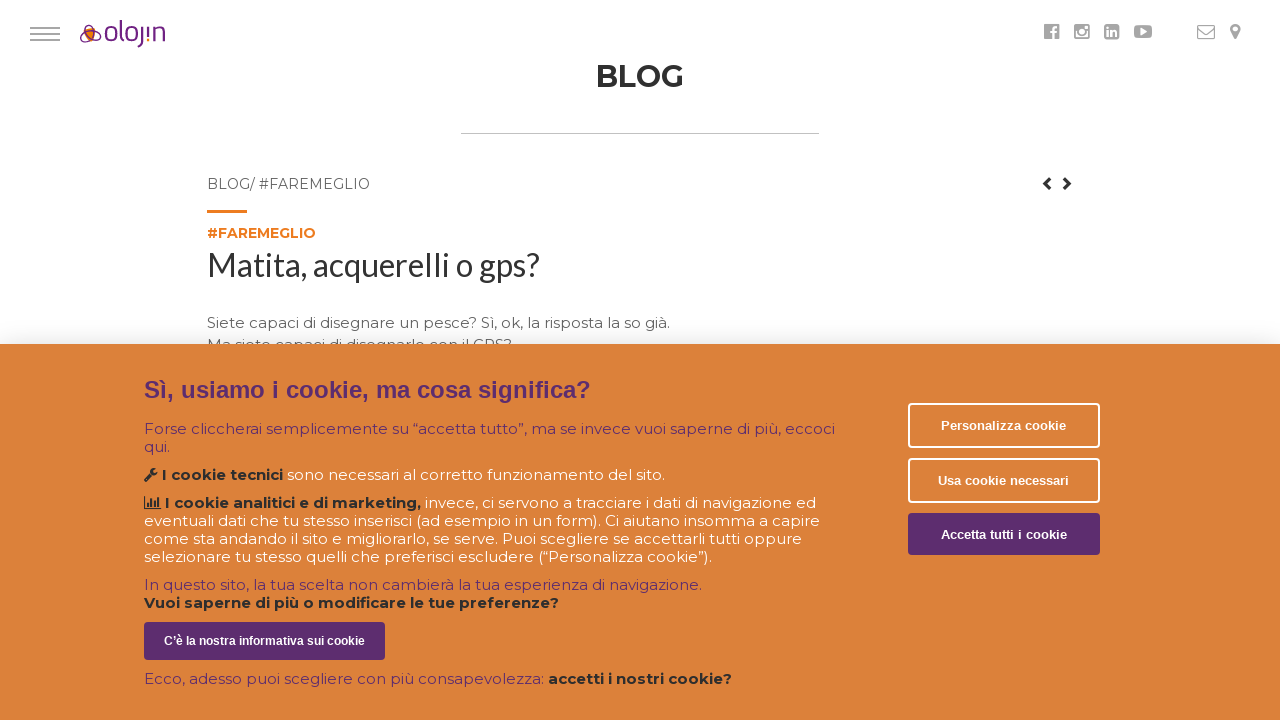

--- FILE ---
content_type: text/html; charset=UTF-8
request_url: https://www.olojin.it/it/blog/111/matita-acquerelli-o-gps
body_size: 6825
content:
<!DOCTYPE html>
<html lang="it">
<head>

<meta charset="UTF-8">
<meta http-equiv="X-UA-Compatible" content="IE=edge,chrome=1">
<meta name="robots" content="index, follow">
<meta name="viewport" content="width=device-width, initial-scale=1">


<link rel="canonical" href="https://www.olojin.it/it/blog/111/matita-acquerelli-o-gps" />


<!-- icons -->
<link rel="shortcut icon" href="https://www.olojin.it/favicon.ico" type="image/x-icon" />
<link rel="apple-touch-icon" sizes="57x57" href="https://www.olojin.it/apple-icon-57x57.png">
<link rel="apple-touch-icon" sizes="60x60" href="https://www.olojin.it/apple-icon-60x60.png">
<link rel="apple-touch-icon" sizes="72x72" href="https://www.olojin.it/apple-icon-72x72.png">
<link rel="apple-touch-icon" sizes="76x76" href="https://www.olojin.it/apple-icon-76x76.png">
<link rel="apple-touch-icon" sizes="114x114" href="https://www.olojin.it/apple-icon-114x114.png">
<link rel="apple-touch-icon" sizes="120x120" href="https://www.olojin.it/apple-icon-120x120.png">
<link rel="apple-touch-icon" sizes="144x144" href="https://www.olojin.it/apple-icon-144x144.png">
<link rel="apple-touch-icon" sizes="152x152" href="https://www.olojin.it/apple-icon-152x152.png">
<link rel="apple-touch-icon" sizes="180x180" href="https://www.olojin.it/apple-icon-180x180.png">
<link rel="icon" type="image/png" sizes="192x192"  href="https://www.olojin.it/android-icon-192x192.png">
<link rel="icon" type="image/png" sizes="32x32" href="https://www.olojin.it/favicon-32x32.png">
<link rel="icon" type="image/png" sizes="96x96" href="https://www.olojin.it/favicon-96x96.png">
<link rel="icon" type="image/png" sizes="16x16" href="https://www.olojin.it/favicon-16x16.png">
<link rel="manifest" href="https://www.olojin.it/manifest.json">
<meta name="msapplication-TileColor" content="#ffffff">
<meta name="msapplication-TileImage" content="https://www.olojin.it/ms-icon-144x144.png">
<meta name="theme-color" content="#ffffff">


<!-- JQUERY -->

<script src="https://ajax.googleapis.com/ajax/libs/jquery/1.12.4/jquery.min.js"></script>  

<!-- CDN PER BOOTESTRAP -->

<!-- Latest compiled and minified CSS -->
<link rel="stylesheet" href="https://maxcdn.bootstrapcdn.com/bootstrap/3.3.6/css/bootstrap.min.css" integrity="sha384-1q8mTJOASx8j1Au+a5WDVnPi2lkFfwwEAa8hDDdjZlpLegxhjVME1fgjWPGmkzs7" crossorigin="anonymous">
<!-- Optional theme -->
<link rel="stylesheet" href="https://maxcdn.bootstrapcdn.com/bootstrap/3.3.6/css/bootstrap-theme.min.css" integrity="sha384-fLW2N01lMqjakBkx3l/M9EahuwpSfeNvV63J5ezn3uZzapT0u7EYsXMjQV+0En5r" crossorigin="anonymous">
<!-- Latest compiled and minified JavaScript -->
<script src="https://maxcdn.bootstrapcdn.com/bootstrap/3.3.6/js/bootstrap.min.js" integrity="sha384-0mSbJDEHialfmuBBQP6A4Qrprq5OVfW37PRR3j5ELqxss1yVqOtnepnHVP9aJ7xS" crossorigin="anonymous"></script>

<!-- CSS PERSONALIZZATO E GOOGLE FONT -->
<link rel="stylesheet" type="text/css" href="https://www.olojin.it/CSS/animista.css"> <!-- CSS personalizzato -->
<link rel="stylesheet" type="text/css" href="https://www.olojin.it/CSS/style.css?v=8"> <!-- CSS personalizzato -->
<link rel="stylesheet" type="text/css" href="https://www.olojin.it/CSS/helpers.css"> <!-- CSS helpers -->
<link href="https://fonts.googleapis.com/css?family=Montserrat:400,400i,700&display=swap" rel="stylesheet">
<link href="https://fonts.googleapis.com/css?family=Lato:300,400,700&display=swap" rel="stylesheet"> <!-- Google Font Lato -->

<!-- COLLEGAMENTO A FANCYBOX -->

<!-- Add mousewheel plugin (this is optional) -->
<script type="text/javascript" src="https://www.olojin.it/js/fancybox/js/jquery.mousewheel-3.0.6.pack.js"></script>
<!-- Add fancyBox -->
<link rel="stylesheet" href="https://www.olojin.it/js/fancybox/css/jquery.fancybox.css?v=2.1.5" type="text/css" media="screen" />
<script type="text/javascript" src="https://www.olojin.it/js/fancybox/js/jquery.fancybox.pack.js?v=2.1.5"></script>
<!-- Optionally add helpers - button, thumbnail and/or media -->
<link rel="stylesheet" href="https://www.olojin.it/js/fancybox/css/jquery.fancybox-buttons.css?v=1.0.5" type="text/css" media="screen" />
<script type="text/javascript" src="https://www.olojin.it/js/fancybox/js/jquery.fancybox-buttons.js?v=1.0.5"></script>
<script type="text/javascript" src="https://www.olojin.it/js/fancybox/js/jquery.fancybox-media.js?v=1.0.6"></script>
<link rel="stylesheet" href="https://www.olojin.it/js/fancybox/css/jquery.fancybox-thumbs.css?v=1.0.7" type="text/css" media="screen" />
<script type="text/javascript" src="https://www.olojin.it/js/fancybox/js/jquery.fancybox-thumbs.js?v=1.0.7"></script>

<!-- ReCAPTCHA -->
<script src='https://www.google.com/recaptcha/api.js'></script>
<!-- SLICK -->
<link rel="stylesheet" type="text/css" href="https://www.olojin.it/js/slick/slick/slick.css"/>
<link rel="stylesheet" type="text/css" href="https://www.olojin.it/js/slick/slick/slick-theme.css"/>
<!-- iPHONE LIBS -->
<script src="https://www.olojin.it/js/dist/iphone-inline-video.min.js"></script>
<!-- Font-Awesome -->
<link rel="stylesheet" href="https://www.olojin.it/js/libs/fontawesome/css/font-awesome.min.css">



<title>Matita, acquerelli o gps?</title>
<meta name="description" content=" La sua iniziativa, naturalmente, ha scatenato una moda, ed &egrave; nato perfino un sito apposito dove pubblicare la cosiddetta  GPS art . 

 &nbsp; 

 Se volete seguire...">

<!-- open graph -->
<meta property="og:url" content="https://www.olojin.it/it/blog/111/matita-acquerelli-o-gps" />
<meta property="og:type" content="article" />
<meta property="og:title" content="Matita, acquerelli o gps?" />
<meta property="og:description" content=" La sua iniziativa, naturalmente, ha scatenato una moda, ed &egrave; nato perfino un sito apposito dove pubblicare la cosiddetta  GPS art . 

 &nbsp; 

 Se volete seguire..." />
<meta property="og:image" content="https://www.olojin.it/assets/blog/e9/40/4ced/cee3d444/e9404cedcee3d444c4ef78359cb60f90.jpg" />
<meta name="nosnippets"> 


<meta name="google-site-verification" content="XdLLCaZeNeCcvYcnRg1bshF8qQqVMUWZpbwhN46C6nA" />
</head>

<body class="animate-in">

<!-- header -->
<header>

  <div class="background-menu"></div>

	<div class="menu-trigger-wrapper">

    <a href="https://www.olojin.it/it" class="o-logo-img" title="Go to homepage">
      
	<img src="https://www.olojin.it/immagini/olojin-logo-orrizontale-viola.svg" alt="Olojin logo" style="width: 85px;">
	<style type="text/css">
		.background-menu { display:none }
	</style>

		</a> 

		<a class="menu-icon" onclick="iconbars(this)">
			<div class="first"></div>
			<div class="second"></div>
			<div class="third"></div>
		</a>
 
    <div class="o-logo-dx">

      
      
      <a href="https://www.facebook.com/Olojin/" target="_blank" class="hidden-xs"><i class="fa fa-facebook-official" aria-hidden="true"></i></a>
      <a href="https://www.instagram.com/olojin/" target="_blank" class="hidden-xs"><i class="fa fa-instagram" aria-hidden="true"></i></a>
      <a href="https://www.linkedin.com/company/olojin-s.r.l./" target="_blank" class="hidden-xs"><i class="fa fa-linkedin-square" aria-hidden="true"></i></a>
      <a href="https://www.youtube.com/channel/UC2xF0GFkYgj9WbKS_gIkmsA" target="_blank" class="hidden-xs" style="margin-right: 40px"><i class="fa fa-youtube-play" aria-hidden="true"></i></a>
      <a href="https://www.olojin.it/it/contact/hello" onclick="$('.textual-logo-wrapper').addClass('display-none');">
        <i class="fa fa-envelope-o" aria-hidden="true"></i>
      </a>
      <a href="https://www.google.com/maps/dir//olojin/@45.9049133,12.2683245,12z/data=!4m8!4m7!1m0!1m5!1m1!1s0x477914d962325a45:0x55aeeee855ec355f!2m2!1d12.3383643!2d45.9049347" target="_blank"><i class="fa fa-map-marker" aria-hidden="true"></i></a>

    </div>


	</div>
</header>

<div class="clear"></div>

<nav >
	<ul>
		<li><a href="https://www.olojin.it/it"><div class="immersion"><p>HOME</p></div></a></li>
    <li><a href="https://www.olojin.it/it/services"><div class="immersion"><p>SERVIZI</p></div></a></li>
    <li><a href="https://www.olojin.it/it#soluzioni" class="contact-trigger"><div class="immersion"><p>SOLUZIONI PER LE AZIENDE</p></div></a></li>
    <li><a href="https://www.olojin.it/it/works"><div class="immersion"><p>LAVORI</p></div></a></li>
    <li><a href="https://www.olojin.it/it/blog"><div class="immersion"><p>BLOG</p></div></a></li>
    <li><a href="https://www.olojin.it/it/clients"><div class="immersion"><p>CLIENTI</p></div></a></li>
    <li><a href="#chisiamo" role="button" data-toggle="collapse" aria-expanded="false" aria-controls="chisiamo" ><div class="immersion"><p>CHI SIAMO <small class="glyphicon glyphicon-menu-right"></small></p></div></a></li>

      <div class="collapse " id="chisiamo">
        
        <li><a href="https://www.olojin.it/it/chi-siamo"><div class="immersion"><p>OLOJIN</p></div></a></li>
        <li><a href="https://www.olojin.it/it/storia"><div class="immersion"><p>LA STORIA</p></div></a></li>
        <li><a href="https://www.olojin.it/it/etica"><div class="immersion"><p>L'ETICA</p></div></a></li>
      </div>
    
    <li><a href="https://www.olojin.it/it/progetto-benefit" class="contact-trigger"><div class="immersion"><p>PROGETTO BENEFIT</p></div></a></li>
    <li><a href="https://www.olojin.it/it#contact" class="contact-trigger"><div class="immersion"><p>CONTATTI</p></div></a></li>
    <li><a href="https://www.olojin.it/it/contact/job"><div class="immersion"><p>LAVORA CON NOI</p></div></a></li>

    
	</ul>
</nav>


<!-- inizio contenuto pagina -->

<style type="text/css">
	p {
		font-size: 15px !important;
		line-height: 1.5;
	}
	strong {
		color: #2e2e2e !important;
	}
</style>
<section>
	<div class="content-big">
		<h1 class="dark-grey oswald align-center mt60 bold"><a href="https://www.olojin.it/it/blog" title="Go to blog">BLOG</a></h1><br>
	    <div class="divider-blog mt10"></div>
	    <br><br>
	    <div class="clear"></div>
	    <div class="col-xs-12 col-sm-12 col-md-12 no-padding">
	    	<div class="col-xs-12 col-sm-6 col-md-6 align-left">
	    		<p class="grey smaller-version">BLOG/
	    				  					#FAREMEGLIO
	  					    		</p>
	    	</div>

	    		    	<div class="col-xs-12 col-sm-6 col-md-6 align-right hidden-xs">
	    		<a style="display: inline;" href="https://www.olojin.it/it/blog/23/da-ikea-il-bagagliaio-ve"><i class="glyphicon glyphicon-chevron-left"></i></a>	    		<a style="display: inline;" href="https://www.olojin.it/it/blog/26/per-fare-un-albero-ci"><i class="glyphicon glyphicon-chevron-right"></i></a>	    	</div>
	    		    </div>

	  	<div class="col-xs-12 col-sm-12 col-md-12">

	  		<div class="align-left">
	  			<p class="lato grey mt15 lighter smaller-version hide">04 | 2013</p>
	  			<div class="hr-motion mt15"></div>
	  			<h3 class="smaller-version orange upper bold oswald" style="margin-top: 13px;margin-bottom: 6px;">
	  					  					#faremeglio
	  					  				</h3>
	  			<h1 class="mt0 lato blog-subtitle lighter">Matita, acquerelli o gps?</h1>
	  			<div class="grey mt30">
	  				<p>Siete capaci di disegnare un pesce? S&igrave;, ok, la risposta la so gi&agrave;.<br />
Ma siete capaci di disegnarlo con il GPS?</p>

<p>&nbsp;</p>

<p>Michael J. Wallace disegna cos&igrave;: con una bicicletta, un telefono con GPS, un software adatto a tracciare le rotte e le strade di Baltimora da solcare come fossero un foglio bianco.<br />
Cos&igrave;, sulla mappa elettronica, il percorso della sua pedalata si trasforma in un disegno sulle mappe elettroniche del suo telefonino.</p>

<p>&nbsp;</p>

<p>Come racconta sul suo sito, Michael stampa la mappa, traccia a matita l&rsquo;immagine che intende comporre utilizzando come guide le strade e il parco (che, avendo meno limitazioni, viene utilizzato per i tratti pi&ugrave; curvilinei) e poi parte, azionando il sofrtware sul suo telefonino.</p>

<p>&nbsp;</p>

<p>Dal 2010, Michael ha composto una variet&agrave; incredibile di disegni:</p>

<ul>
	<li>animali di ogni tipo;</li>
</ul>

<ul>
	<li>vere e proprie mappe geografiche sulla mappa stessa:</li>
</ul>

<ul>
	<li>e perfino la riproduzione dell&rsquo;allunaggio:</li>
</ul>
	  			</div>
		  				  			<img class="mt30" src="https://www.olojin.it/assets/blog/e9/40/4ced/cee3d444/e9404cedcee3d444c4ef78359cb60f90.jpg" width="100%"><br>
		  				  		<div class="grey mt30 link-articoli"><p>La sua iniziativa, naturalmente, ha scatenato una moda, ed &egrave; nato perfino un sito apposito dove pubblicare la cosiddetta <a href="http://www.gps-art.org/" target="_blank">GPS art</a>.</p>

<p>&nbsp;</p>

<p>Se volete seguire Michael J. Wallace e le sue avventure, potete farlo anche dal suo <a href="https://twitter.com/wallygpx" target="_blank">account Twitter</a>, dove troverete anche una bella <a href="https://twitter.com/WallyGPX/media/grid" target="_blank">gallery</a> dei suoi &ldquo;percorsi disegnati&rdquo;.</p>

<p>&nbsp;</p>

<p>&Egrave; un po&rsquo; come guardare le nuvole per scoprire cosa vi ricordano, con un pizzico di tecnologia in pi&ugrave;.</p></div>
		  		<div class="author-wrapper mt50 mb70 pt20 pb20">
		  				  		<p class="oswald grey mt10">TAG: &nbsp;<span class="grey lighter lato">
		  						  			<a style="display: inline;" href="https://www.olojin.it/it/blog?tag=">,&nbsp;&nbsp;</a>
			  					  	</span></p>
		  		</div>

		  		<section style="padding-bottom:0; background-color: #f6ebc5">
					<div class="text-center">
					    <br>
					    <h3 class="text-center mt20 orange" style="margin-bottom: 0">VUOI PARLARNE INSIEME A NOI?</h3>
					    <a href="https://www.olojin.it/it/contact/hello" class="pul-tondo">CONTATTACI<i class="fa fa-angle-right" aria-hidden="true"></i></a>
					    <br>
					    <div class="clear"></div>
				  	</div>
				</section>
				<br><br>

		  				  		<p class="orange bold align-center mb30">LEGGI ANCHE</p>
		  		
			  	<div class="col-xs-12 col-sm-6 col-md-4 blog-text">
			  	<a class="blog-item" href="https://www.olojin.it/it/blog/275/riesci-a-capire-se-questo" title="Go to Riesci a capire se questo articolo è stato scritto con l’IA?">
			  					  			<img src="https://www.olojin.it/assets/blog/72/41/3afb/fc0c5095/72413afbfc0c5095db5b75f7a77bcac4.jpg" width="100%"><br>
			  					  		<div class="align-left">
			  			<p class="lato grey mt15 lighter smaller-version hide">11 | 2025</p>
			  			<div class="hr-motion"></div>
			  			<p class="smaller-version orange upper oswald">
			  							  					#faremeglio
			  							  			</p>
			  			<h2 class="mt0 lato">Riesci a capire se questo articolo è stato scritto con l’IA?</h2>
			  		</div>
			  	</a>
			  	</div>

			    
			  	<div class="col-xs-12 col-sm-6 col-md-4 blog-text">
			  	<a class="blog-item" href="https://www.olojin.it/it/blog/272/il-lato-b-della-user-experience" title="Go to Il lato B della user experience">
			  					  			<img src="https://www.olojin.it/assets/blog/c9/b4/5fb7/dbe0a0bb/c9b45fb7dbe0a0bbae5d9c3f9179e134.jpg" width="100%"><br>
			  					  		<div class="align-left">
			  			<p class="lato grey mt15 lighter smaller-version hide">09 | 2025</p>
			  			<div class="hr-motion"></div>
			  			<p class="smaller-version orange upper oswald">
			  							  					#faremeglio
			  							  			</p>
			  			<h2 class="mt0 lato">Il lato B della user experience</h2>
			  		</div>
			  	</a>
			  	</div>

			    
			  	<div class="col-xs-12 col-sm-6 col-md-4 blog-text">
			  	<a class="blog-item" href="https://www.olojin.it/it/blog/270/linkedin-tov" title="Go to LinkedIn: sul social media del business bisogna essere un po' consumer.">
			  					  			<img src="https://www.olojin.it/assets/blog/12/bc/1bf0/17ced443/12bc1bf017ced443960c4ba37603c6ce.jpg" width="100%"><br>
			  					  		<div class="align-left">
			  			<p class="lato grey mt15 lighter smaller-version hide">04 | 2025</p>
			  			<div class="hr-motion"></div>
			  			<p class="smaller-version orange upper oswald">
			  							  					#faremeglio
			  							  			</p>
			  			<h2 class="mt0 lato">LinkedIn: sul social media del business bisogna essere un po' consumer.</h2>
			  		</div>
			  	</a>
			  	</div>

			    			    			    <div class="clear"></div>
			    <br>
			    <br>
			    <br>
			    <br>
		  	</div>

	  	</div>
	  	<div class="clear"></div>
  	</div>
</section>
<style>
.iframe-video {
	width: 100%;
	height: 480px;
}
@media screen and (min-width: 350px) and (max-width: 900px) {
    .iframe-video {
		height: 240px;
    }
}
@media screen and (max-width: 350px) {
    .iframe-video {
        width: initial;
		height: initial;
    }
}
</style>




<!-- footer -->
<footer >
	<div class="content">
    <small class=" lighter lato">Olojin S.r.l. Società Benefit è un marchio registrato | Cap. Soc. € 80.000 - Reg. Imp. TV 320021 - P.IVA 01560130930 - PEC olojin@registerpec.it - SDI W7YVJK9
              - <a class="underline" href="https://www.olojin.it/it/privacy">Privacy</a>
              - <a class="underline" href="https://www.olojin.it/it/cookies">Cookies</a>

             </small>
	</div>
</footer>


<!--<script src="https://www.olojin.it/js/jquery.scrollify.js"></script>-->
<script src="https://cdnjs.cloudflare.com/ajax/libs/jquery-easing/1.3/jquery.easing.min.js"></script>
<script src="https://www.olojin.it/js/menu.js"></script>
<script src="https://www.olojin.it/js/fancybox-init.js"></script>
<script src="https://www.olojin.it/js/slick/slick/slick.min.js"></script>
<script src="https://www.olojin.it/js/slick-init.min.js"></script>
<script src="https://www.olojin.it/js/scrollme-master/jquery.scrollme.min.js"></script>
<!--<script src="https://maps.googleapis.com/maps/api/js?callback=initMap" async defer></script>
<script src="https://www.olojin.it/js/maps-params.js"></script>-->



<script defer src="https://www.olojin.it/js/cookieconsent/cookieconsent.js"></script>
<script defer src="https://www.olojin.it/js/cookieconsent/settings.js"></script>
 <!-- =================================================== -->
    <!-- All the scripts below are managed by the cookieconsent -->




<script>
$('nav a').on('click touchend', function(e) {
    var el = $(this);
    var link = el.attr('href');
    window.location = link;
});
</script>

<script>
window.onpageshow = function(event) {
    if (event.persisted) {
        window.location.reload() 
    }
};
</script>

<script>
$(document).ready(function() {
	$(".fancybox").fancybox({
		maxWidth	: 1920,
		maxHeight	: 1080,
		fitToView	: false,
		width		: '990',
		height		: '600',
		autoSize	: false,
		closeClick	: false,
		openEffect	: 'none',
		closeEffect	: 'none'
	});
	//$(window).resize(function(){ location.reload(); });
	

	});

</script>

<script>
window.addEventListener("beforeunload", function () {
  document.body.classList.add("animate-out");
});
</script>


<script>
  $('.textual-logo-wrapper').addClass('display-none');
</script>



<!-- Google Tag Manager -->
<script type="text/plain" class="cookie-script" data-cookiecategory="analytics">

  (function(w,d,s,l,i){w[l]=w[l]||[];w[l].push({'gtm.start':
new Date().getTime(),event:'gtm.js'});var f=d.getElementsByTagName(s)[0],
j=d.createElement(s),dl=l!='dataLayer'?'&l='+l:'';j.async=true;j.src=
'https://www.googletagmanager.com/gtm.js?id='+i+dl;f.parentNode.insertBefore(j,f);
})(window,document,'script','dataLayer','GTM-54MQ7T');

</script>
<!-- End Google Tag Manager -->

<!-- script analytics -->

<script type="text/plain" class="cookie-script" data-cookiecategory="analytics">

  (function(i,s,o,g,r,a,m){i['GoogleAnalyticsObject']=r;i[r]=i[r]||function(){
  (i[r].q=i[r].q||[]).push(arguments)},i[r].l=1*new Date();a=s.createElement(o),
  m=s.getElementsByTagName(o)[0];a.async=1;a.src=g;m.parentNode.insertBefore(a,m)
  })(window,document,'script','//www.google-analytics.com/analytics.js','ga');

  ga('create', 'UA-4689652-29', 'auto');
  ga('send', 'pageview');

</script>

<script type="text/plain" class="cookie-script" data-cookiecategory="targeting">

      window.fbAsyncInit = function() {
        FB.init({
          appId      : '254123625028485',
          xfbml      : true,
          status     : true,
          version    : 'v2.5'
        });
      };
      (function(d, s, id){
         var js, fjs = d.getElementsByTagName(s)[0];
         if (d.getElementById(id)) {return;}
         js = d.createElement(s); js.id = id;
         js.src = "//connect.facebook.net/en_US/sdk.js";
         fjs.parentNode.insertBefore(js, fjs);
       }(document, 'script', 'facebook-jssdk'));

</script>

<script type="text/plain" class="cookie-script" data-cookiecategory="targeting">
  var _paq = window._paq || [];
  _paq.push(['setCustomVariable','1','VisitorType','Anonymous','visit']);
  _paq.push(['setCustomDimension','1','Anonymous']);
</script>

<script type="text/plain" class="cookie-script" data-cookiecategory="analytics">

  var _paq = _paq || [];
  _paq.push(['trackPageView']);
  _paq.push(['enableLinkTracking']);
  (function() {
    var u="//analytics.fmail1.com/";
    _paq.push(['setTrackerUrl', u+'pa']);
    _paq.push(['setSiteId', '21']);
    var d=document, g=d.createElement('script'), s=d.getElementsByTagName('script')[0];
    g.type='text/javascript'; g.async=true; g.defer=true; g.src=u+'pa'; s.parentNode.insertBefore(g,s);
  })();

</script>

<noscript data-cookiecategory="targeting"><p><img src="//analytics.fmail1.com/piwik.php?idsite=21&rec=1" style="border:0;" alt="" /></p></noscript>

<script type="text/plain" class="cookie-script" data-cookiecategory="targeting">
_linkedin_data_partner_id = "332370";
</script>
<script type="text/plain" class="cookie-script" data-cookiecategory="targeting">

(function(){var s = document.getElementsByTagName("script")[0];
var b = document.createElement("script");
b.type = "text/javascript";b.async = true;
b.src = "https://snap.licdn.com/li.lms-analytics/insight.min.js";
s.parentNode.insertBefore(b, s);})();

</script>

<noscript data-cookiecategory="targeting">
<img height="1" width="1" style="display:none;" alt="" src="https://dc.ads.linkedin.com/collect/?pid=332370&fmt=gif" />
</noscript>

<!-- Google Tag Manager (noscript) -->
<noscript data-cookiecategory="analytics"><iframe src="https://www.googletagmanager.com/ns.html?id=GTM-54MQ7T"
height="0" width="0" style="display:none;visibility:hidden"></iframe></noscript>
<!-- End Google Tag Manager (noscript) -->

</body>
</html>


--- FILE ---
content_type: text/css
request_url: https://www.olojin.it/CSS/animista.css
body_size: 408
content:
/* ----------------------------------------------
 * Generated by Animista on 2022-12-6 17:29:45
 * Licensed under FreeBSD License.
 * See http://animista.net/license for more info. 
 * w: http://animista.net, t: @cssanimista
 * ---------------------------------------------- */

/**
 * ----------------------------------------
 * animation scale-up-center
 * ----------------------------------------
 */
 .scale-up-center {
	-webkit-animation: scale-up-center 0.5s cubic-bezier(0.390, 0.575, 0.565, 1.000) infinite alternate-reverse backwards;
	animation: scale-up-center 0.5s cubic-bezier(0.390, 0.575, 0.565, 1.000) infinite alternate-reverse backwards;
}
.rotate-center {
	-webkit-animation: rotate-center 4s linear infinite forwards;
	        animation: rotate-center 4s linear infinite forwards;
}
 @-webkit-keyframes scale-up-center {
    0% {
      -webkit-transform: scale(0.5);
              transform: scale(0.5);
    }
    100% {
      -webkit-transform: scale(1);
              transform: scale(1);
    }
  }
  @keyframes scale-up-center {
    0% {
      -webkit-transform: scale(0.5);
              transform: scale(0.5);
    }
    100% {
      -webkit-transform: scale(1);
              transform: scale(1);
    }
  }
  
/**
 * ----------------------------------------
 * animation rotate-center
 * ----------------------------------------
 */
@-webkit-keyframes rotate-center {
  0% {
    -webkit-transform: rotate(0);
            transform: rotate(0);
  }
  100% {
    -webkit-transform: rotate(360deg);
            transform: rotate(360deg);
  }
}
@keyframes rotate-center {
  0% {
    -webkit-transform: rotate(0);
            transform: rotate(0);
  }
  100% {
    -webkit-transform: rotate(360deg);
            transform: rotate(360deg);
  }
}


--- FILE ---
content_type: text/css
request_url: https://www.olojin.it/CSS/style.css?v=8
body_size: 8104
content:
/* --- GENERALI --- */

* {
	margin: 0;
	padding: 0;
    -webkit-font-smoothing: antialiased;
	-moz-osx-font-smoothing: grayscale;  
}

html,
body {
	height: 100% !important;
	scroll-behavior: smooth;
}

a {
	display: inline-block;
	color: inherit;
	text-decoration: none;
	transition: 0.6s;
}

a:link,
a:visited,
a:hover {
	color: inherit;
	text-decoration: none;
	transition: 0.6s;
}

.hover:hover {
	text-decoration: underline;
}

body {
	font-family: 'Montserrat', sans-serif;
}

.content {
	width: 930px;
	margin: 0 auto;
	overflow: hidden;
}

.content-big {
	width: 70%;
	margin: 0 auto;
	overflow: hidden;
}

section {
	width: 100%;
	background-color: #fff;
	margin-bottom: 0px;
}

video {
	box-shadow: 0px 8px 13px #000;
	margin-bottom: 30px;
}

.computer-container {
	width: 100%;
    background:url(../immagini/base_desktop.png);
    background-size: contain;
    background-repeat: no-repeat;
    padding-top:11%;
    padding-bottom: 25%;
    margin-top: -7%;
    background-position: center center;
}

.video-computer {
	box-shadow: none;
	margin-bottom: 30px;
}


.home-video {
	object-fit: cover;
    min-height: 300px;
    height: 100vh;
    max-height: 100vh;
    width: 100%;
    position: relative;
    overflow: hidden;
}

.fancybox-skin {
	border-radius: 0 !important;
}

/****** animation ********/

.animate-in {
    -webkit-animation: fadeIn .5s ease-in;
    animation: fadeIn .5s ease-in;
}

.animate-out {
    -webkit-transition: opacity .5s;
    transition: opacity .5s;
    opacity: 0;
}

@-webkit-keyframes fadeIn {
    from { opacity: 0; }
    to { opacity: 1; }
}

@keyframes fadeIn {
    from { opacity: 0; }
    to { opacity: 1; }
}

/****** opacity ********/
.opacity0 {
	opacity: 0;
}

.opacity10 {
	opacity: 0.1;
}

.opacity20 {
	opacity: 0.2;
}

.opacity30 {
	opacity: 0.3;
}

.opacity40 {
	opacity: 0.4;
}

.opacity50 {
	opacity: 0.8;
}

.opacity60 {
	opacity: 0.6;
}

.opacity70 {
	opacity: 0.7;
}

.opacity80 {
	opacity: 0.8;
}

.opacity90 {
	opacity: 0.9;
}

.opacity100 {
	opacity: 1;
	transition: 1s;
}

/****** font color e dimension ********/

.white {
	color: #fff;
}

.pink {
	color: #e7505a !important;
}
.blue {
	color: #587ea5 !important;
}

.orange {
	color: #ed7c20 !important;
}

.green {
	color: #4a7424 !important;
}

.green-acido {
	color: #bddd00 !important;
}

.red {
	color: #f50 !important;
}

.black {
	color: #000 !important;
}

.light-grey {
	color: #f3f3f3;
}

.grey {
	color: #636363;
}

.grey a {
	color: #ed7c20;
}

.grey ul {
	margin:0 10px; padding:10px;
}
.grey li {
	padding:3px 0 3px 5px; font-family: 'Montserrat', sans-serif; font-size:15px;
}


.dark-grey {
	color: #303030;
}

.cappuccino {
	color: #bbb1ae;
}

.dark-background {
	background-color: #303030;
}

.white-background {
	background-color: #fff;
}

.beige-background {
	background-color: #ddd9d3;
}

.orange-background {
	background-color: #ed7c20;
}

.clear {
	clear: both;
}

.align-center {
	text-align: center;
}

.align-left {
	text-align: left;
}

.align-right {
	text-align: right;
}

.display-none {
	display: none;
}

.display-block {
	display: block;
}

.show-mobile {
	display: none;
}

.hide-mobile {
	display: inline-block;
}

.no-padding {
	padding: 0 !important;
}

.bg-image {
	background-repeat: no-repeat !important;
}

.cover {
	background-size: cover;
}

.contain {
	background-size: contain;
}

.relative {
	position: relative;
}

.absolute {
	position: absolute;
}

.underline {
	text-decoration: underline !important;
}

.padding-bottom-top-mobile {
	padding: 40px 0;
}

.padding-bottom-mobile {
	padding-bottom: 40px;
}

h1 {
	font-size: 30px;
	font-weight: bold;
}

h2 {
	font-size: 16px;
	letter-spacing: 1px;
}

h3 {
	font-size: 25px;
}

h4 {
	font-size: 12px;
}

p {
	font-size: 16px;
	margin-bottom: 0;
	font-family: 'Montserrat', sans-serif;
	font-weight: 400;
}

.smaller-version {
	font-size: 14px !important
}

.upper {
	text-transform: uppercase;
}

.lower {
	text-transform: lowercase;
}

.lato {
	font-family: 'Lato', sans-serif;
}

.montserrat {
	font-family: 'Montserrat', sans-serif;
}

.bold {
	font-weight: bolder;
}

.lighter {
	font-weight: 400;
	-webkit-font-weight: 400;
}

.hidden-desktop {
	display: none !important;
}

.like-h1{
	font-size:43px;
}

.pul-tondo {
	display: inline-block;
	color: #ed7c20!important;
	border: 2px solid #ed7c20;
	font-weight: bold;
	font-size: 14px;
	border-radius: 8px;
	padding: 8px 20px;
	margin: 20px 20px;
	text-transform: uppercase;
}
.pul-tondo .fa {
	display: inline-block;
	font-weight: bold;
	margin-left: 10px;
}
.pul-tondo:hover {
	padding: 12px 24px;
	margin: 16px 16px;
}

/****** utility e miscellanea ********/

.bottone-vedi {
	text-align: center;
    height: 40px;
    line-height: 40px;
    border: 1px solid #a7a7a7;
    padding: 0px 30px;
    font-weight: 400;
    width: auto;
    color: #a7a7a7;
    cursor: pointer;
    transition: 0.6s;
}

.bottone-vedi:hover {
    border: 1px solid #fff;
    color: #fff;
    background-color: #a7a7a7;
    transition: 0.6s;
}

.bottone-contatti {
	text-align: center;
    height: 40px;
    line-height: 40px;
    border: 1px solid #fff;
    padding: 0px 30px;
    font-weight: 400;
    width: auto;
    color: #fff;
    cursor: pointer;
    transition: 0.6s;
    background-color: #ed7c20;
}

.bottone-contatti:hover {
    border: 1px solid #fff;
    color: #fff;
    background-color: #ec9d5d;
    transition: 0.6s;
}
.page {
	display: inline-block;
    padding-left: 0;
    margin: 20px 0;
    border-radius: 4px;
}

.page > li {
	display: inline;
}

.page > li > a, .pagination > li > span {
    position: relative;
    float: left;
    padding: 6px 12px;
    line-height: 1.42857;
    text-decoration: none;
    /*color: #ed7c20;*/
		color: #636363;
    background-color: #fff;
    border: 1px solid #ddd;
    margin-left: -1px;
    display: inline;
}
.page .active a, .pagination .active a {
	color: #ed7c20;
	font-weight: bold;
}

.page > li > a.disabled {
	cursor:not-allowed !important;
}

.page > li > a {
	border: none !important;
}

/****** particle ********/

#particles-js{
  width: 100%;
  height: 100%;
  background-color: #122b30;
  background-image: url('');
  background-size: cover;
  background-position: 50% 50%;
  background-repeat: no-repeat;
  margin-bottom: 0px;
  border-bottom:none;
}

#particles-js canvas {
	margin-top: -300px;
}


/****** scrolling ********/

.scroll {
	position:relative;
	font-size:1.3em;
	margin-top:6em;
	display:inline-block;

}
.scroll:hover {
	text-decoration:none;
}

.scroll:after {
	content:'';
	width:40px;
	height:40px;
	position:absolute;
	top:40px;
	margin:auto;
	top:50px;
	right:0;
	bottom:0;
	left:0;
	-webkit-animation:3s arrow infinite ease;
	animation:3s arrow infinite ease;
}

.scroll:after {
	border-right:2px solid #FFF;
	border-bottom:2px solid #FFF;
	-ms-transform:rotate(45deg);
	-webkit-transform:rotate(45deg);
	transform:rotate(45deg);

}

.bounce {
 position: absolute;
 animation: bounce 2s infinite;
 -webkit-animation: bounce 2s infinite;
 -moz-animation: bounce 2s infinite;
 -o-animation: bounce 2s infinite;
}

@-webkit-keyframes bounce {
 0%, 20%, 50%, 80%, 100% {-webkit-transform: translateY(0);}
 40% {-webkit-transform: translateY(-30px);}
 60% {-webkit-transform: translateY(-15px);}
}

@-moz-keyframes bounce {
 0%, 20%, 50%, 80%, 100% {-moz-transform: translateY(0);}
 40% {-moz-transform: translateY(-30px);}
 60% {-moz-transform: translateY(-15px);}
}

@-o-keyframes bounce {
 0%, 20%, 50%, 80%, 100% {-o-transform: translateY(0);}
 40% {-o-transform: translateY(-30px);}
 60% {-o-transform: translateY(-15px);}
}
@keyframes bounce {
 0%, 20%, 50%, 80%, 100% {transform: translateY(0);}
 40% {transform: translateY(-30px);}
 60% {transform: translateY(-15px);}
}

.panel {
	text-align: center;
	padding: 20px 0;
	margin-bottom: 0;
	border: none;
	border-radius: 0;
}

.collective {
	height:100vh !important;
}


.big-p{
	font-size:22px;
}

.small-p{
	font-size:20px;
}

.big-p{
	font-family: 'Montserrat', sans-serif;
}

/****** pagination ********/

.pagination {
	position:fixed;
	height: 90%;
	right:20px;
	top: 45%;
  	transform: translateY(-50%);
	font-size:1.4em;
	z-index: 10;
	background-color: rgba(255,255,255,0);
}

.pagination .black {
	color: #000;
}

.pagination > li {
    display: block;

}

.pagination > li > a,
.pagination > li > span {
    padding: 0px;
    height: 100%;
    margin-left: 0px;
    line-height: 1.42857143;
    color: rgba(255,255,255,0.3);
    text-decoration: none;
    /*background-color: #5a6b6f;
    border: 1px solid #5a6b6f;
    opacity: 0;*/
    width: 2px;
    display: block;
}

.pagination > li > a:link,
.pagination > li > a:visited,
.pagination > li > a:hover {
	color: #fff;}



.pagination > li > a:hover .hover-text {
	opacity: 1;
	-webkit-transition: opacity 1s ease;
	transition: opacity 1s ease;
}

.pagination a {
	display:block;
	height:20px;
	margin-bottom:5px;
	color:white;
	position:relative;
	padding:4px;
}

.pagination a .hover-text {
	position: absolute;
    right: 40px;
    top: 0px;
    opacity: 0;
    transition: 0.5s ease;
    padding-right: 12px;
    text-transform: uppercase;
    text-align: right;
    font-weight: 400;
    font-size: 10px;
    line-height: 1.3;
}


.pagination a .number-text {
	position: absolute;
    right: -1px;
    top: -2px;
    opacity: 0;
    -webkit-transition: opacity 0.5s ease;
    transition: opacity 0.5s ease;
    padding-right: 15px;
    text-transform: uppercase;
    text-align: right;
    font-weight: 400;
    font-size: 36px;
}

.pagination a .visible-text {
	position:absolute;
	right:15px;
	top:7px;
	opacity:1;
	-webkit-transition: opacity 0.5s ease;
	transition: opacity 0.5s ease;
	padding-right: 15px;
	text-transform: uppercase;
	text-align: right;
	font-weight: 400;
	font-size: 12px;
	color: rgba(255,255,255,0.6);
}

.pagination a:after {
	-webkit-transition: box-shadow 0.5s ease;
    transition: box-shadow 0.5s ease;
    width: 2px;
    display: block;
    border: 0px solid;
    content: '';
    position: absolute;
    margin: auto;
    top: 0;
    right: -1px;
    bottom: 0;
    background-color: rgba(255,255,255,0.3) !important
}

.hover-text {
	width: 120px;
	padding-top: 9px;
}

.pagination>li>a, .pagination>li>span {

    background-color: transparent;
    border: 0px solid #ddd;
}

.pagination a:hover .hover-text,
.pagination a:hover .number-text, {
	opacity: 1 !important;
	transition: 1s;
}

.pagination a.active:after {
	box-shadow:inset 0 0 0 5px;
}

.pagination a.active {
	opacity: 1 !important;
	color: rgba(255,255,255,1);
}

.pagination a.active .hover-text {
	top: 7px;
	font-size: 14px;
}

.pagination a.active > .hover-text {
	opacity: 1 !important;
}

.pagination a.active > .number-text {
	opacity: 1 !important;
}

.pagination a.active > .visible-text {
	opacity: 0;
}

footer {padding: 20px 10px; text-align: center}


/****** header - menu ********/

header {
	width: auto;
	position: fixed;
	top: 0;
	background-color: transparent;
	z-index: 1000;
}

.background-menu {
	/* background-color: rgba(74 74 74 / 98%); */
	position: fixed;
	top: 0;
	left: 0;
	right: 0;
	height: 70px;
	z-index: 1000;
	background: rgb(0,0,0);
	background: linear-gradient(0deg, rgba(0,0,0,0) 0%, rgba(36,36,36,0.25) 100%);
}

.menu-trigger-wrapper {
	position: fixed;
    top: 20px;
    width: 100%;
    height: auto;
    z-index: 1000;
}

.o-logo-img {
	width: 28px;
	position: absolute;
	top: 0;
	left: 80px;
}
.menu-icon {
	position: absolute;
	top: 3px;
    left: 30px;
    width: 30px;
    overflow: hidden;
    height: auto;
    text-align: center;
    line-height: 3px;
}
.o-logo-dx {
	width: auto;
	position: absolute;
	text-align: right;
	top: 0;
	right: 30px;
	color: #a7a7a7;
	font-size: 18px;
}
.o-logo-dx a {margin-right: 10px;}




.first,
.second,
.third {
	width: 40px;
	display: inline-block;
	border-bottom: 2px solid #a7a7a7;
	transition: 0.7s;
}

.change .first {
    -webkit-transform: rotate(-45deg) translate(-4px, 4px);
    transform: rotate(-45deg) translate(-4px, 4px);
    transition: 0.7s;
}

.change .second {
	opacity: 0;
	transition: 0.7s;
}

.change .third {
    -webkit-transform: rotate(45deg) translate(-6px, -8px);
    transform: rotate(45deg) translate(-6px, -8px);
    transition: 0.7s;
}

.textual-logo-wrapper {
	position: absolute;
	width: auto;
	height: 150px;
	text-align: center;
	padding-top: 120px;
	z-index: 90;
	left: 50%;
	margin-left: -60px;
}

nav {
	width: 100%;
	height: 100%;
	background-color: rgba(74 74 74 / 98%);
	position: fixed;
	display: none;
	z-index: 99;
	top: 0
}

nav > ul {
	list-style: none;
    width: 100%;
    height: 100%;
    text-align: left;
    padding: 12%;
}

nav > ul > li, nav > ul > div > li  {
	height: 55px;
    border-bottom: 1px solid #c1c1c1;
    line-height: 55px;
    padding-left: 2%;
    font-weight: bold;
    letter-spacing: 0.7px;
    position: relative;
}

nav > ul > div > li  {
	height: 45px;
	line-height: 45px;
}

nav > ul > div > li p{
	padding-left: 30px;
	font-size: 15px;
}

nav > ul > li > a, nav > ul > div > li > a {
	width: 100%;
	display: inline-block;
	color: white!important;
}

nav > ul > li:hover, nav > ul > div > li:hover {
	border-bottom: 1px solid transparent;
}

.immersion:before {
	content:'';
	position: absolute;
	top: 0px;
	left: 0px;
	width: 0px;
	height: 100%;
	border-bottom: 3px solid rgb(237,124,32);
	transition: all 1.2s ease;
}

.immersion:after {
	content:'';
	position: absolute;
	top: 0px;
	left: 0px;
	width: 0px;
	height: 100%;
	border-bottom: 3px solid rgb(237,124,32);
	transition: all 1.2s ease;
}

.immersion:hover:before {
	width: 100%;
}

.immersion:hover p {
	color: #ed7c20;
}

#envelope{
	margin-right:4.6px;
	margin-top:25px;
}

/****** INFO HOME *******/
.info-box {margin:40px 0;}
.info-box h2 {font-size: 30px; font-weight: bold; padding-bottom:0px}
.info-box hr {padding: 0; margin: 5px 0; border:none; border-bottom: 3px solid rgb(237,124,32); width: 10%; height: 1px; transition: all 1.2s ease;}
.info-box:hover hr {width: 100%;}
.info-box img {height: 77px}

hr.right  {border-color: #4a7424; width: 10%; height: 1px; transition: all 1.2s ease; float: right; display: block; margin: 0px;}

/****** loyalty HOME *******/
.loyalty-home {background-color: #4d1c6b;}
.loyalty-home h2 {font-size: 16px; font-weight: bold; padding-bottom:0px; text-transform: uppercase;}


/****** servizi HOME *******/
.servizi-home {background-color: #ac0041;}
.servizi-home h2 {font-size: 16px; font-weight: bold; padding-bottom:0px; text-transform: uppercase;}
.servizi-home a hr {padding: 0; margin: 5px 0; border:none; border-bottom: 3px solid rgb(237,124,32); width: 20%; height: 1px; transition: all 1.2s ease;}
.servizi-home a:hover hr {width: 90%;}
.servizi-home .service-wrapper {height: 110px}

/****** megadesk HOME *******/
.megadesk-home {background-color: #005d78;}
.megadesk-home h2 {font-size: 16px; font-weight: bold; padding-bottom:0px; text-transform: uppercase;}
.megadesk-home .pul-tondo {
	padding: 8px 20px;
	margin: 20px 20px 20px 0px;
}
.megadesk-home .pul-tondo:hover {
	padding: 8px 20px;
	margin: 20px 20px 20px 0px;
}

/****** storia HOME *******/
.storia-home {background-color: #505e37;}
.storia-home h2 {font-size: 16px; font-weight: bold; padding-bottom:0px; text-transform: uppercase;}
.storia-home .pul-tondo {
	padding: 8px 20px;
	margin: 20px 20px 20px 0px;
}
.storia-home .pul-tondo:hover {
	padding: 8px 20px;
	margin: 20px 20px 20px 0px;
}

/****** italo-ceca HOME *******/
.italo-ceca {background-color: #000; color: white;}

/****** ETICA *******/
.etico_mani img {margin: 30px 0 -260px 0;}

.etica h2 {
    font-size: 22px;
    font-weight: bold;
}
/****** PROGETTO BENFIT *******/

.progetto-benefit-head{
	background-size: cover;
}

.pb-section-1 .title{
	font-weight: normal
}
.pb-section-1 .info-box hr{
	border-bottom: 3px solid #e7505a;
}

.pb-form .form-group input,
.pb-form .form-group select{
	border-radius: 8px;
	border: none;
	height: 40px;
	color: #3b3b3b;
	font-weight: bold;
}
.pb-form .form-control::placeholder{
	color: #3b3b3b;
	font-weight: bold;
}

.pb-form .form-group .bottone-contatti{
	/* background-color: #92a351; */
	background-color: #4a7424;
	border: none;
	border-radius: 10px;
	font-weight: bold;
	margin-top: 20px;
}

/****** END PROGETTO BENFIT *******/

/****** NATALE 2022 - LANDING *******/
#natale-2022-page .banner{
	background-color: #134230;
}
#natale-2022-page .page-container{
	background-color: #931117;
}

#natale-2022-page .banner .link{
	color: white;
	font-size: 2.5rem;
}
#natale-2022-page form .form-control{
	color: #fff;
	background-color: #ffffff21;
	border-radius: 0;
	text-align: center;
}
#natale-2022-page form .form-control::placeholder{
	color: rgb(204, 204, 204);
	text-align: center;
}
#natale-2022-page form .btn-container{
	display: flex;
	justify-content: center;
}
#natale-2022-page form .custom-btn img{
	margin: 0 auto;
	width: 110px;
}
#natale-2022-page form .custom-btn{
	background: no-repeat;
	border: none;
	display: flex;
	flex-direction: column;
	font-size: 3rem;
	text-transform: uppercase;
	color: white;
	font-weight: bold;
	justify-content: center;
}
#natale-2022-page .image-container .card{
	position: relative;
	border: 1px solid white;
	padding: 1rem;
}
#natale-2022-page .image-container .card{
	position: relative;
}
#natale-2022-page .image-container #text{
	font-weight: 300 !important;
	color: white;
	position: absolute;
	top: 0;
	padding: 3vw;
	font-size: 5rem;
	max-width: 80%;
	overflow-wrap: break-word;
}
#natale-2022-page .image-container .wishing-text{
	font-weight: 300 !important;
	color: white;
	position: absolute;
	bottom: 0;
	line-height: 1.4;
	padding: 3vw;
}
#natale-2022-page .image-container .wishing-text #wish-from{
	text-transform: lowercase;
	text-transform: capitalize;
}
#natale-2022-page .page-footer{
	display: flex;
	justify-content: space-between;
	color: white;
}
#natale-2022-page .page-footer .socials .s-btn{
	cursor: pointer;
}
#natale-2022-page .page-footer .buttons .btn{
	background: #fff3;
	border: 1px solid;
	border-radius: 0;
}
#natale-2022-page .page-footer .buttons .btn:hover,
#natale-2022-page .page-footer .buttons .btn:focus{
	background: none;
	color: white;
}
.Praise{
    font-family: 'Praise', cursive;   
}
.Handlee{
	font-family: 'Handlee', cursive;
}
.Rochester{
	font-family: 'Rochester', cursive;
}
.EuphoriaScript{
	font-family: 'Euphoria Script', cursive;
}
 .Satisfy{
	font-family: 'Satisfy', cursive;
}




/****** END NATALE 2022 - LANDING *******/

@media (max-width: 900px) {
	.etico_mani img {width: 15%; margin: 30px 0 -200px 0;}
}

@media (max-width: 551px) {
	.etico_mani img {width: 15%; margin: 30px 0 -160px 0;}
}

/****** TIMELINE *******/
.timeline {
	background-image: url('../immagini/storia-linea.png');
	background-position: top center;
	background-repeat: repeat-y;
}

.timeline .box h3 {
	font-size: 22px;
	color: #64524a;
	font-weight: bold;
	margin-bottom: 0;
}
.timeline .box b {
	font-size: 16px;
	color: #64524a;
	display: block;
}
.timeline .box p {
	font-size: 16px;
	color: #000000;
}

.timeline .box div {
	padding: 0 20px;
}

.timeline .box-left {
	text-align: right;
}
.timeline .box-left p {
	float: right;
}

.timeline .box-right {
	float: right;
}
.timeline .box hr {padding: 0; margin: 5px 0 15px 0; border:none; border-bottom: 3px solid #ed7c20; width: 20%; height: 1px; transition: all 1.2s ease;}
.timeline .box div:hover hr {width: 90%;}
.timeline .box-left hr {float: right;}

@media (max-width: 991px) {
	
	.timeline {
		background-position: 3%;
	}
	.timeline .box-left {
		text-align: left;
	}

	.timeline .box-right {
		float: left;
	}
	.timeline .box p {
		margin-bottom: 25px;
	}
	.timeline .box div {
		padding: 0 20px 0 10%;
	}
	.timeline .box-left hr {
		float: none;
	}

}


/****** titles wrapper ********/

.titles-wrapper {
	text-align: center;
    position: relative;
    width: 100%;
    top: 25%;
}

/****** works ********/

.works-wrapper {
	position: relative;
	text-align: initial;
	background-repeat: no-repeat;
	background-size: contain;
	height: 370px;
	border: 10px solid #fff;
}

.absolute-content {
	position: absolute;
	width: 98%;
    bottom: 0;
    left: 0;
    background-repeat: repeat-x;
	background-size: cover;
	background-image: url('../immagini/ombra_img.png');
	padding-top: 45px;
	padding-left: 15px;
	padding-bottom: 7px;
}

.works-box {
	background-size: cover;
	background-repeat: no-repeat;
	position: relative;
	opacity: 1;
	transition: 1s;
}

.works-box:hover {
	background-size: cover;
	background-position: 10%;
	opacity: 0.9;
	transition: 1s;
}

.works-home {
	min-height: 330px;
}

.works-big {
	height: 100% !important;
}

.works-small {
	height: 50% !important;
}

.content-paragrafo p {
 	font-size: 15px !important;
}

.absolute-work-info {
	width: 100%;
	text-align: left;
	position: absolute;
	bottom: 17px;
	padding-left: 17px;
	transition: 1s;
	z-index: 1;
	left: 0;
}

.works-box:hover .absolute-work-info {
	bottom: 40px;
	font-size: 30px;
	transition: 1s;
}

.absolute-work-info p {
	font-size: initial;
	transition: 1.2s;
}
.absolute-work-info p small {
	font-size: 12px;
    line-height: 15px;
    display: block;
}

.works-box:hover .absolute-work-info p {
	font-size: 17px;
	transition: 1.2s;
}


.application-bar {
	width:96%;
	margin: 0 auto;
	background-color: #dadada;
	height: 25px;
	border-top-left-radius: 12px;
	border-top-right-radius: 12px;
}

.round {
	width: 11px;
	height: 11px;
	border-radius: 5.5px;
	display: inline-block;
	margin-right: 2px;
}

.round-red {
	background-color: #ff0000;
}

.round-yellow {
	background-color: #f9ae64;
}

.round-green {
	background-color: #00a453;
}

/*.smartphone {
	padding-top: 80%;
}*/

/****** services ********/

.service-home {
	background-color: #662773;
}

.service-home h2 {
	text-transform: uppercase;
	font-size: 30px;
}

.service-home h3 {
	text-transform: uppercase;
	font-size: 18px;
	font-weight: bold;

}



.hr-motion {
	height: 1px;
	width: 40px;
	border-top: 3px solid #ed7c20;
	transition: 0.8s;
	margin: 10px 0;
}

.hr-motion-right {
	display: inline-block;
}

.divider {
	width: 40px;
	height: 1px;
	border-bottom: 1px solid #fff;
	display: inline-block;
}

.service-wrapper {
	cursor: pointer;
	padding: 40px 15px 50px 15px;
	font-size: 22px;
}

.service-wrapper p {font-size: 20px}
.service-wrapper span {font-size: 16px!important; line-height: 21px; display: inline-block;}

.service-wrapper:hover .hr-motion {
	width: 80px;
	transition: 0.8s;
}

.panel-title {
	font-weight: 400;
    /* border-bottom: 1px solid #a7a7a7; */
    padding-bottom: 18px;
}

.service-container {
	margin-top: 25px;
}

.counter-wrapper {
	margin-top: 25%;
}

.service-anchor {
	position: absolute;
	top: -200px;
}

/****** spunti ********/

.spunti h2 {
	text-transform: uppercase;
	font-size: 30px;
}

.spunti h3 {
	text-transform: uppercase;
	font-size: 18px;
	font-weight: bold;
}

.spunti_box {
	display: block;
	width: 100%;
	position: relative;
}
.spunti_box img {
	position: relative;
	z-index: 1;
}
.spunti_box p {
	color: white;
	font-weight: bold;
	font-size: 16px;
	text-align: left;
	margin: 0;
	padding: 0;
	position: absolute;
	z-index: 2;
	top: 45px;
	left: 35px;
}
.spunti_box h2 {
	font-size: 30px;
	font-weight: bold;
	line-height: 30px;
	text-align: left;
	padding: 0;
	margin: 0;
	display: block;
	position: absolute;
	z-index: 3;
	top: 70px;
	left: 35px;
}


/****** megadesk ********/

.megadesk {
	background-color: #005d78;
	color: white;
}

.megadesk .pul-tondo {
	border-color: #bddd00!important;
	color: #bddd00!important;
}

.megadesk h2 {
	text-transform: uppercase;
	font-size: 30px;
}


/****** newsletter-home ********/

.newsletter-home {
	background-color: #f6ebc5;
}

.newsletter-home h2 {
	text-transform: uppercase;
	font-size: 21px;
}
.newsletter-home .pul-tondo {
	margin-top: 0px!important;
}


/****** about us ********/

.dovesiamo {
	background-image: url('../immagini/contatti-sf.jpg');
	background-size: cover;
	background-repeat: no-repeat;
}

.dovesiamo p {font-size: 18px!important}
.dovesiamo .orange {font-size: 18px!important}
.dovesiamo .orange i {margin-right: 15px; font-size: 22px!important}

.subsection-aboutus {
	background-image: url('../immagini/about-us-bg.jpg');
	background-size: cover;
	background-repeat: no-repeat;
	text-align: right;
	height: 100%;
}

.subsection-aboutus  .like-h1 {
	padding-top: 4%;
	/*font-size: 75px;*/
}

.mission-box {
	height: 55%;
	padding-top: 15px;
	padding-right: 40px;
}

.mission-p {
	padding-right: 21%;
}

#map {
	position: initial !important;
	display: none;
	height: 100vh !important;
	overflow: visible !important;
}

.grain-texture {
	background-color: #303030;
	background-image: url(../immagini/noise.png);
	background-repeat: repeat;
}

.wrapper-staff {
	width: 100%;
	position: absolute;
	bottom: 0;
	padding: 5%;
	padding-right: 12%;
}

.staff-name {
	font-size: 40px;
}

.staff-role {
	font-size: 16px;
}

.plusminus {
	width: 30px;
	height: 30px;
	border-radius: 15px;
}

.glyphicon-plus,
.glyphicon-minus {
	text-align: center;
	line-height: 30px;
	top: 0
}

.glyphicon-minus {
	left: -1px;
}

.about-img,
.about-text {
	height: 700px;
}

.mobile-description-text {
	width: 100%;
	height: 100%;
    background-color: #efefef;
    position: fixed;
    top: 0;
    left: 0;
    padding: 14% 5% 7%;
    text-align: left;
    z-index: 1;
}

.mobile-description-text p {
	color: 
}

.hidden-text-left {
	font-size: 15px;
	padding-right: 17%;
}

.hidden-text-right {
	font-size: 15px;
	padding-left: 15%;
}

.close-desc {
	width: 15px;
	margin-bottom: 10px;
}

/****** clients ********/

.clients {
	background-color: white;
}

.content-client {
	padding: 5px;
}

.client-wrapper {
	border: 1px solid #bdb4af;
	min-height: 130px;
	opacity: 0.6;
	text-align: center;
}

.client-logo {
	margin-top: 15%;
}

/****** blog ********/

.blog-text:hover .hr-motion {
	width: 80px;
	transition: 0.8s;
}

.author-wrapper {
	border-top: 1px solid #c1c1c1;
	border-bottom: 1px solid #c1c1c1;
}

.divider-blog {
	width: 40%;
	border-bottom: 1px solid #c1c1c1;
	margin: 0 auto;
}

.blog-text {
	min-height: 470px;
}

.blog-item{
	overflow: hidden;
}

.blog-item img{
	max-width: 100%;
    -moz-transition: all 0.3s;
    -webkit-transition: all 0.3s;
    transition: all 0.3s;
    border-radius: 8px;
}

.blog-item:hover img {
  -moz-transform: scale(1.2) translate(0, -10px); /* IE 9 */
  -webkit-transform: scale(1.2) translate(0, -10px); /* Safari */
  transform: scale(1.2) translate(0, -10px);
}

.link-articoli a{
	color: #ed7c20;
}

.blog-subtitle {
	font-size: 32px;
}

/****** contact ********/


.contact-title {
	font-size: 30px;
	line-height: 1.2;
}

.contact-box {
	width: 100%;
	height: 100%;
	position: fixed;
	z-index: 99;
	top: 0;
	display: none;
}

.close-box {
	position: absolute;
	top: 20px;
	right: 30px;
	font-size: 20px;
	cursor: pointer;
}

.control-label:after {
  content:"*";
  color:orange;
  margin-left: 0;
}

.subsection-contact {
	background-image: url('../immagini/contact-us.jpg');
	background-size: cover;
	background-repeat: no-repeat;
	text-align: right;
}

.subsection-contact-2 {
	height: 100%;
}

.subsection-contact > h1 {
	padding-top: 9%;
	/*font-size: 75px;*/
}

.subsection-contact > h2 {
	font-size: 30px;
}

.input {
	position: relative;
	z-index: 1;
	display: inline-block;
	width: 100%;
	vertical-align: top;
}

.input__field {
	position: relative;
	display: block;
	float: right;
	padding: 0.8em;
	width: 60%;
	border: none;
	border-radius: 0;
	background: #f0f0f0;
	color: #aaa;
	font-weight: bold;
	font-family: 'Montserrat', sans-serif;
	-webkit-appearance: none; /* for box shadows to show on iOS */
}

.input__field:focus {
	outline: none;
}

.input__label {
	display: inline-block;
	float: right;
	padding: 0 1em;
	width: 100%;
	color: #6a7989;
	font-weight: bold;
	font-size: 70.25%;
	-webkit-font-smoothing: antialiased;
    -moz-osx-font-smoothing: grayscale;
	-webkit-touch-callout: none;
	-webkit-user-select: none;
	-khtml-user-select: none;
	-moz-user-select: none;
	-ms-user-select: none;
	user-select: none;
}

.input__label-content {
	position: relative;
	display: block;
	padding: 0.6em 0;
	width: 100%;
}

.graphic {
	position: absolute;
	top: 0;
	left: 0;
	fill: none;
}

.icon {
	color: #ddd;
	font-size: 150%;
}

/* Hoshi */
.input--hoshi {
	overflow: hidden;
}

.input__field--hoshi {
	margin-top: 1em;
	padding: 1em 0.15em;
	width: 100%;
	background: transparent;
	color: #595F6E;
}

.input__label--hoshi {
	position: absolute;
	bottom: 0;
	left: 0;
	padding: 0 0.25em;
	width: 100%;
	height: calc(100% - 1em);
	text-align: left;
	pointer-events: none;
}

.input__label-content--hoshi {
	position: absolute;
}

.input__label--hoshi::before,
.input__label--hoshi::after {
	content: '';
	position: absolute;
	top: 0;
	left: 0;
	width: 100%;
	height: calc(100% - 10px);
	border-bottom: 1px solid #B9C1CA;
}

.input__label--hoshi::after {
	margin-top: 2px;
	border-bottom: 4px solid red;
	-webkit-transform: translate3d(-100%, 0, 0);
	transform: translate3d(-100%, 0, 0);
	-webkit-transition: -webkit-transform 0.3s;
	transition: transform 0.3s;
}

.input__label--hoshi-color-1::after {
	border-color: hsl(200, 100%, 50%);
}

.input__label--hoshi-color-2::after {
	border-color: hsl(160, 100%, 50%);
}

.input__label--hoshi-color-3::after {
	border-color: hsl(27, 86%, 60%);
}

.input__field--hoshi:focus + .input__label--hoshi::after,
.input--filled .input__label--hoshi::after {
	-webkit-transform: translate3d(0, 0, 0);
	transform: translate3d(0, 0, 0);
}

.input__field--hoshi:focus + .input__label--hoshi .input__label-content--hoshi,
.input--filled .input__label-content--hoshi {
	-webkit-animation: anim-1 0.3s forwards;
	animation: anim-1 0.3s forwards;
}

@-webkit-keyframes anim-1 {
	50% {
		opacity: 0;
		-webkit-transform: translate3d(1em, 0, 0);
		transform: translate3d(1em, 0, 0);
	}
	51% {
		opacity: 0;
		-webkit-transform: translate3d(-1em, -40%, 0);
		transform: translate3d(-1em, -40%, 0);
	}
	100% {
		opacity: 1;
		-webkit-transform: translate3d(0, -40%, 0);
		transform: translate3d(0, -40%, 0);
	}
}

@keyframes anim-1 {
	50% {
		opacity: 0;
		-webkit-transform: translate3d(1em, 0, 0);
		transform: translate3d(1em, 0, 0);
	}
	51% {
		opacity: 0;
		-webkit-transform: translate3d(-1em, -40%, 0);
		transform: translate3d(-1em, -40%, 0);
	}
	100% {
		opacity: 1;
		-webkit-transform: translate3d(0, -40%, 0);
		transform: translate3d(0, -40%, 0);
	}
}

/****** media query ********/



@media (max-width: 1500px) {
	nav > ul {
    	padding-top: 4%;
	}
	.client-logo {
		margin-top: 25%;
	}
	.goethe {
		text-align: center;
		height: 100%;
	}
	/* NATALE 2022 */
	#natale-2022-page .image-container #text{
		font-size: 5vw;
	}
	/* NATALE 2022 END */
}

@media (max-width: 991px) {
	/* --- general ---*/
	.hidden-under-991 {
		display: none !important;
	}
	.content {
		width: 90%;
	}
	.show-mobile {
		display: block !important;
	}
	.hide-mobile {
		display: none !important;
	}
	.center-on-mobile {
		text-align: center !important;
		display: inline-block;
	}
	.textual-logo-wrapper {
		display: none;
	}

	/* --- menu e pagination ---*/
	header {
		height: 40px;
		top: 0;
		width: 100%;
	}

	.menu-trigger-wrapper {
	    top: 10px;
	}

	.o-logo-img {
		width: 28px;
		position: absolute;
		left: 15px;
	}
	.menu-icon {
		top: 0px;
	    left: auto;
	    right: 15px;
	    width: 30px;
	    line-height: 2px;
	}
	.o-logo-dx {
		top: 0;
		right: 80px;
		font-size: 18px;
	}
	.o-logo-dx a {margin-right: 10px!important;}

	.pagination a:hover .hover-text,
	.pagination a:hover .number-text,
	.pagination a.active > .hover-text,
	.pagination a.active > .number-text {
		opacity: 0 !important;
	}

	.pagination a.active > .visible-text {
		opacity: 1;
		right: 0;
	}

	nav > ul {
	    padding: 10%;
    	margin-top: 45px;
	}

	/* --- about ---*/
	.wrapper-staff {
		position: initial;
		padding: 2%;
		padding-top: 8%
	}
	.wrapper-staff > h1 {
		font-size: 50px;
	}
	.staff-name {
		font-size: 30px !important;
	}
	.about-img {
		height: 420px;
	}
	.about-text {
		height: 420px;
	}
	
	#envelope{
		position: absolute;
	    right: 75px;
	    top: -15px;
	}

	.modal {
		background-color: black;
		color: black;
	}
	.modal p {
		text-align: left!important;
		padding: 20px;
	}

}

@media (max-width: 768px) {

	.home-video {
	    min-height: 750px;
	}
	.collective {
	    height: 750px!important;
	}

	/* --- general ---*/
	.hidden-tablet {
		display: none;
	}
	.show-tablet {
		display: block;
	}
	.content-big {
		width: 97%;
		padding: 0;
	}
	section {
		padding-bottom: 40px;
	}
	.x-close {
		display: none !important;
	}

	/* --- menu e pagination ---*/
	.pagination {
		height: 45%;
		right:10px;
		top: 65%;
	}

	nav > ul {
	    padding-top: 1%;
	}

	header hr {
		display: none;
	}

	nav > ul > li {
		height: 40px;
	    line-height: 40px;
	}

	/* --- titles-wrapper ---*/
	.titles-wrapper {
	    top: 13%;
	    width: 100%;
	    padding: 0 2%;
	}

	/* --- panel ---*/
	.panel-mobile {
		height: auto !important;
	}

	/* --- clients ---*/
	.client-wrapper,
	.client-wrapper-exception {
		border-right: none;
		border-bottom: none;
	}
	.content-client {
		padding: 0;
	}

	/* --- works ---*/
	.blog-text {
		margin-bottom: 50px;
		min-height: auto;
	}
	.blog-categories {
		margin-bottom: 30px;
	}
	.works-big,
	.works-small {
		height: 400px !important;
	}

	/* --- about us ---*/
	.subsection-aboutus {
		text-align: center;
		height: 40%;
	}
	.goethe {
		text-align: center;
		height: 60%;
	}
	.mission-box {
		height: 100%;
		padding-top: 15px;
		padding-right: 0;
	}
	.mission-p {
		padding-right: 5%;
	}
	.collapse-desc {
		width: 100%;
		height: 100%;
		background-color: rgba(255,255,255,0.98);
		padding: 14% 5% 5%;
		position: fixed;
		top: 0;
		left: 0;
	}
	.collapse-desc p {
		color: #000 !important;
		padding-right: 0;
	}

	/* --- contact --- */
	#contact {
		text-align:center;
	}
	.subsection-contact-2 {
		height: 47%;
	}

	.subsection-contact > h1 {
		padding-top: 15%;
		font-size: 40px;
	}

	.subsection-contact > h2 {
	    font-size: 22px;
	}

	/* --- service --- */
	.service-wrapper {
		cursor: pointer;
		padding: 30px 30px 50px 30px;
	}

	.home-blog h2{
		font-size:12pt;
	}

	/****** INFO HOME *******/
	.info-box {margin:20px 0; text-align: center!important;}
	.info-box hr {margin: 5px 40%; width: 20%;}

	.about-text {
		height: auto;
	}

}

@media (max-width: 450px) {
	/* --- general ---*/
	.hidden-mobile {
		display: none;
	}
	.hidden-desktop {
		display: block;
	}
	h1, .like-h1 {
		font-size: 26px;
	}
	h2 {
		font-size: 18px;
	}
	h3 {
		font-size: 17px;
		margin-top: 12px;
		margin-bottom: 5px;
	}
	p {
		font-size: 14px;
	}

	/* --- menu e pagination ---*/
	nav > ul {
	    padding-top: 21%;
	    padding-left: 5%;
	    padding-right: 5%;
	}

	.pagination {
		display: none;
	}
	.menu-icon {
		width: 50px;
	}
	.first,
	.second,
	.third {
		width: 28px;
		display: inline-block;
		border-bottom: 2px solid #a7a7a7;
		transition: 0.7s;
	}

	/* --- works ---*/
	.application-bar { 
		display: none;
	}
	.works-home {
		min-height: 220px;
		border: 0px solid #fff !important;
	}
	.absolute-work-info {
    	padding-left: 10px;
    	bottom: 12px;
	}
	.works-box {
		 /*CSS transitions*/
		 -o-transition-property: none !important;
		 -moz-transition-property: none !important;
		 -ms-transition-property: none !important;
		 -webkit-transition-property: none !important;
		 transition-property: none !important;
		 /*CSS transforms*/
		 -o-transform: none !important;
		 -moz-transform: none !important;
		 -ms-transform: none !important;
		 -webkit-transform: none !important;
		 transform: none !important;
		 /*CSS animations*/
		 -webkit-animation: none !important;
		 -moz-animation: none !important;
		 -o-animation: none !important;
		 -ms-animation: none !important;
		 animation: none !important;
		 /* bg */
		 background-size: cover;
		 margin-bottom: 20px;
	 }
	/* --- service ---*/

	.more-info {
		margin-top: 20px;
	}
	.service-container {
		margin-top: 5px;
	}
	.hr-motion {
		height: 2px;
		margin: 4px 0;
	}
	.counter-wrapper {
		margin-top: 5%;
	}
	.padding-bottom-top-mobile {
		padding: 15px 0 25px;
	}

	.padding-bottom-mobile {
		padding-bottom: 25px;
	}

	/* --- about us ---*/
	.subsection-aboutus {
		text-align: center;
		height: 40%;
	}
	.subsection-aboutus h1 {
		padding-top: 15%;
		font-size: 34px;
	}

	.subsection-aboutus h2 {
		font-size: 22px;
	}

	.subsection-contact,
	.subsection-aboutus {
		text-align: center;
	}

	.subsection-contact-2 {
		height: 48%;
	}

	.subsection-contact > h1 {
		padding-top: 15%;
		font-size: 34px;
	}

	.subsection-contact > h2 {
	    font-size: 22px;
	    margin-bottom: 10px;
	}
	/* --- client --*/
	.client-wrapper {
	border: 1px solid #bbb9b6;
		min-height: 130px;
	}
	.client-logo {
		margin-top: 17%;
	}

	/* --- contact --*/
	.contact-title {
		font-size: 22px;
	}

	/* --- blog ---*/
	.blog-text {
		padding: 0 20px;
	}


	/* NATALE 2022 */
	#natale-2022-page .page-footer{
		display: flex;
		flex-direction: column-reverse;
		color: white;
	}
	#natale-2022-page .page-footer .btn{
		width: 100%;
		margin-top: 10px;
	}
	#natale-2022-page .image-container .wishing-text {
		font-size: 22px;
	}
	/* NATALE 2022  END*/

}

@media (max-width: 350px) {

	/* --- titles-wrapper ---*/
	.titles-wrapper {
	    top: 7%;
	}

}

--- FILE ---
content_type: text/css
request_url: https://www.olojin.it/CSS/helpers.css
body_size: 870
content:
/* --- HELPERS --- */

/*padding left*/
.pl0 {
	padding-left: 0px;
}
.pl5 {
	padding-left: 5px;
}
.pl10 {
	padding-left: 10px;
}
.pl15 {
	padding-left: 15px;
}
.pl20 {
	padding-left: 20px;
}
.pl25 {
	padding-left: 25px;
}
.pl30 {
	padding-left: 30px;
}
.pl35 {
	padding-left: 35px;
}
.pl40 {
	padding-left: 40px;
}
.pl45 {
	padding-left: 45px;
}
.pl50 {
	padding-left: 50px;
}
.pl55 {
	padding-left: 55px;
}
.pl60 {
	padding-left: 60px;
}
.pl65 {
	padding-left: 65px;
}
.pl70 {
	padding-left: 70px;
}
.pl75 {
	padding-left: 75px;
}
.pl80 {
	padding-left: 80px;
}
.pl85 {
	padding-left: 85px;
}
.pl90 {
	padding-left: 90px;
}
.pl95 {
	padding-left: 95px;
}
.pl100 {
	padding-left: 100px;
}
/*padding right*/
.pr0 {
	padding-right: 0px;
}
.pr5 {
	padding-right: 5px;
}
.pr10 {
	padding-right: 10px;
}
.pr15 {
	padding-right: 15px;
}
.pr20 {
	padding-right: 20px;
}
.pr25 {
	padding-right: 25px;
}
.pr30 {
	padding-right: 30px;
}
.pr35 {
	padding-right: 35px;
}
.pr40 {
	padding-right: 40px;
}
.pr45 {
	padding-right: 45px;
}
.pr50 {
	padding-right: 50px;
}
.pr55 {
	padding-right: 55px;
}
.pr60 {
	padding-right: 60px;
}
.pr65 {
	padding-right: 65px;
}
.pr70 {
	padding-right: 70px;
}
.pr75 {
	padding-right: 75px;
}
.pr80 {
	padding-right: 80px;
}
.pr85 {
	padding-right: 85px;
}
.pr90 {
	padding-right: 90px;
}
.pr95 {
	padding-right: 95px;
}
.pr100 {
	padding-right: 100px;
}
/*padding top*/
.pt0 {
	padding-top: 0px;
}
.pt5 {
	padding-top: 5px;
}
.pt10 {
	padding-top: 10px;
}
.pt15 {
	padding-top: 15px;
}
.pt20 {
	padding-top: 20px;
}
.pt25 {
	padding-top: 25px;
}
.pt30 {
	padding-top: 30px;
}
.pt35 {
	padding-top: 35px;
}
.pt40 {
	padding-top: 40px;
}
.pt45 {
	padding-top: 45px;
}
.pt50 {
	padding-top: 50px;
}
.pt55 {
	padding-top: 55px;
}
.pt60 {
	padding-top: 60px;
}
.pt65 {
	padding-top: 65px;
}
.pt70 {
	padding-top: 70px;
}
.pt75 {
	padding-top: 75px;
}
.pt80 {
	padding-top: 80px;
}
.pt85 {
	padding-top: 85px;
}
.pt90 {
	padding-top: 90px;
}
.pt95 {
	padding-top: 95px;
}
.pt100 {
	padding-top: 100px;
}
/*padding bottom*/
.pb0 {
	padding-bottom: 0px;
}
.pb5 {
	padding-bottom: 5px;
}
.pb10 {
	padding-bottom: 10px;
}
.pb15 {
	padding-bottom: 15px;
}
.pb20 {
	padding-bottom: 20px;
}
.pb25 {
	padding-bottom: 25px;
}
.pb30 {
	padding-bottom: 30px;
}
.pb35 {
	padding-bottom: 35px;
}
.pb40 {
	padding-bottom: 40px;
}
.pb45 {
	padding-bottom: 45px;
}
.pb50 {
	padding-bottom: 50px;
}
.pb55 {
	padding-bottom: 55px;
}
.pb60 {
	padding-bottom: 60px;
}
.pb65 {
	padding-bottom: 65px;
}
.pb70 {
	padding-bottom: 70px;
}
.pb75 {
	padding-bottom: 75px;
}
.pb80 {
	padding-bottom: 80px;
}
.pb85 {
	padding-bottom: 85px;
}
.pb90 {
	padding-bottom: 90px;
}
.pb95 {
	padding-bottom: 95px;
}
.pb100 {
	padding-bottom: 100px;
}

/*margin left*/
.ml0 {
	margin-left: 0px;
}
.ml5 {
	margin-left: 5px;
}
.ml10 {
	margin-left: 10px;
}
.ml15 {
	margin-left: 15px;
}
.ml20 {
	margin-left: 20px;
}
.ml25 {
	margin-left: 25px;
}
.ml30 {
	margin-left: 30px;
}
.ml35 {
	margin-left: 35px;
}
.ml40 {
	margin-left: 40px;
}
.ml45 {
	margin-left: 45px;
}
.ml50 {
	margin-left: 50px;
}
.ml55 {
	margin-left: 55px;
}
.ml60 {
	margin-left: 60px;
}
.ml65 {
	margin-left: 65px;
}
.ml70 {
	margin-left: 70px;
}
.ml75 {
	margin-left: 75px;
}
.ml80 {
	margin-left: 80px;
}
.ml85 {
	margin-left: 85px;
}
.ml90 {
	margin-left: 90px;
}
.ml95 {
	margin-left: 95px;
}
.ml100 {
	margin-left: 100px;
}
/*margin right*/
.mr0 {
	margin-right: 0px;
}
.mr5 {
	margin-right: 5px;
}
.mr10 {
	margin-right: 10px;
}
.mr15 {
	margin-right: 15px;
}
.mr20 {
	margin-right: 20px;
}
.mr25 {
	margin-right: 25px;
}
.mr30 {
	margin-right: 30px;
}
.mr35 {
	margin-right: 35px;
}
.mr40 {
	margin-right: 40px;
}
.mr45 {
	margin-right: 45px;
}
.mr50 {
	margin-right: 50px;
}
.mr55 {
	margin-right: 55px;
}
.mr60 {
	margin-right: 60px;
}
.mr65 {
	margin-right: 65px;
}
.mr70 {
	margin-right: 70px;
}
.mr75 {
	margin-right: 75px;
}
.mr80 {
	margin-right: 80px;
}
.mr85 {
	margin-right: 85px;
}
.mr90 {
	margin-right: 90px;
}
.mr95 {
	margin-right: 95px;
}
.mr100 {
	margin-right: 100px;
}
/*margin top*/
.mt0 {
	margin-top: 0px;
}
.mt5 {
	margin-top: 5px;
}
.mt10 {
	margin-top: 10px;
}
.mt15 {
	margin-top: 15px;
}
.mt20 {
	margin-top: 20px;
}
.mt25 {
	margin-top: 25px;
}
.mt30 {
	margin-top: 30px;
}
.mt35 {
	margin-top: 35px;
}
.mt40 {
	margin-top: 40px;
}
.mt45 {
	margin-top: 45px;
}
.mt50 {
	margin-top: 50px;
}
.mt55 {
	margin-top: 55px;
}
.mt60 {
	margin-top: 60px;
}
.mt65 {
	margin-top: 65px;
}
.mt70 {
	margin-top: 70px;
}
.mt75 {
	margin-top: 75px;
}
.mt80 {
	margin-top: 80px;
}
.mt85 {
	margin-top: 85px;
}
.mt-85 {
	margin-top: -85px;
}
.mt90 {
	margin-top: 90px;
}
.mt95 {
	margin-top: 95px;
}
.mt100 {
	margin-top: 100px;
}
/*margin bottom*/
.mb0 {
	margin-bottom: 0px;
}
.mb5 {
	margin-bottom: 5px;
}
.mb10 {
	margin-bottom: 10px;
}
.mb15 {
	margin-bottom: 15px;
}
.mb20 {
	margin-bottom: 20px;
}
.mb25 {
	margin-bottom: 25px;
}
.mb30 {
	margin-bottom: 30px;
}
.mb35 {
	margin-bottom: 35px;
}
.mb40 {
	margin-bottom: 40px;
}
.mb45 {
	margin-bottom: 45px;
}
.mb50 {
	margin-bottom: 50px;
}
.mb55 {
	margin-bottom: 55px;
}
.mb60 {
	margin-bottom: 60px;
}
.mb65 {
	margin-bottom: 65px;
}
.mb70 {
	margin-bottom: 70px;
}
.mb75 {
	margin-bottom: 75px;
}
.mb80 {
	margin-bottom: 80px;
}
.mb85 {
	margin-bottom: 85px;
}
.mb90 {
	margin-bottom: 90px;
}
.mb95 {
	margin-bottom: 95px;
}
.mb100 {
	margin-bottom: 100px;
}

--- FILE ---
content_type: text/javascript
request_url: https://www.olojin.it/js/cookieconsent/settings.js
body_size: 4077
content:
// Cookie necessari
const nCookie = [
    {
        "col1": 'PHPSESSID',
        "col2": 'PHP generic session cookie',
        "col3": 'HTTP',
        "col4": 'Fine sessione',
        "col5": location.hostname,
    },
    {
        "col1": 'CookieBanner',
        "col2": "Memorizza lo stato del consenso ai cookie dell'utente per il dominio corrente",
        "col3": 'HTTP',
        "col4": 'Fine sessione',
        "col5": location.hostname,
    },
]
// Cookie analytics
const aCookie = [
    {
      "col1": "NID",
      "col2": "Google advertising cookie used to personalize ads on Google search pages",
      "col3": "HTTP Cookie",
      "col4": "This cookie expires in 182 days",
      "col5": "google.com",
      "col6": "Analytics cookies"
    },
    {
      "col1": "_pk_id.21.4ea3",
      "col2": "Piwik JavaScript Tracking Client cookie",
      "col3": "HTTP Cookie",
      "col4": "This cookie expires in 392 days",
      "col5": "www.olojin.it",
      "col6": "Analytics cookies"
    },
    {
      "col1": "_pk_ses.21.4ea3",
      "col2": "Piwik JavaScript Tracking Client cookie",
      "col3": "HTTP Cookie",
      "col4": "Fine sessione",
      "col5": "www.olojin.it",
      "col6": "Analytics cookies"
    },
    {
      "col1": "_ga",
      "col2": "Google Analytics tracking cookie",
      "col3": "HTTP Cookie",
      "col4": "This cookie expires in 792 days",
      "col5": "olojin.it",
      "col6": "Third-parts cookies"
    },
    {
      "col1": "_gid",
      "col2": "Google Analytics tracking cookie",
      "col3": "HTTP Cookie",
      "col4": "Fine sessione",
      "col5": "olojin.it",
      "col6": "Third-parts cookies"
    },
    {
      "col1": "_gat",
      "col2": "Google Analytics tracking cookie",
      "col3": "HTTP Cookie",
      "col4": "Fine sessione",
      "col5": "olojin.it",
      "col6": "Third-parts cookies"
    },
    {
      "col1": "lidc",
      "col2": "LinkedIn social tracking cookie",
      "col3": "HTTP Cookie",
      "col4": "Fine sessione",
      "col5": "linkedin.com",
      "col6": "Third-parts cookies"
    },
    {
      "col1": "bcookie",
      "col2": "LinkedIn social tracking cookie",
      "col3": "HTTP Cookie",
      "col4": "This cookie expires in 730 days",
      "col5": "linkedin.com",
      "col6": "Third-parts cookies"
    },
    {
      "col1": "bscookie",
      "col2": "LinkedIn social tracking cookie",
      "col3": "HTTP Cookie",
      "col4": "This cookie expires in 730 days",
      "col5": "linkedin.com",
      "col6": "Third-parts cookies"
    },
    {
      "col1": "_fbp",
      "col2": "Cookie utilizzato da Facebook per fornire una serie di prodotti pubblicitari, come le offerte in tempo reale da parte di inserzionisti terzi.",
      "col3": "HTTP Cookie",
      "col4": "This cookie expires in 90 days",
      "col5": "facebook.com",
      "col6": "Third-parts cookies"
    }
   ];
// Cookie marketing
const mCookie = [
    {
    "col1": "BizoID",
    "col2": "LinkedIn (formerly Bizo) anonymous business demographic tracking cookie",
    "col3": "HTTP Cookie",
    "col4": "This cookie expires in 179 days",
    "col5": "ads.linkedin.com",
    "col6": "Third-parts cookies"
    },
    {
    "col1": "lang",
    "col2": "LinkedIn social tracking cookie",
    "col3": "HTTP Cookie",
    "col4": "Fine sessione",
    "col5": "ads.linkedin.com",
    "col6": "Third-parts cookies"
    },
    {
    "col1": "UserMatchHistory",
    "col2": "LinkedIn social tracking cookie",
    "col3": "HTTP Cookie",
    "col4": "This cookie expires in 179 days",
    "col5": "ads.linkedin.com",
    "col6": "Third-parts cookies"
    },
]

var it_description = "<p class='pre-desc'>Forse cliccherai semplicemente su “accetta tutto”, ma se invece vuoi saperne di più, eccoci qui.</p>";
it_description += '<div class="c-description"><p><strong><i class="fa fa-wrench" aria-hidden="true"></i> I cookie tecnici</strong> sono necessari al corretto funzionamento del sito.</p><p><strong><i class="fa fa-bar-chart" aria-hidden="true"></i> I cookie analitici e di marketing,</strong> invece, ci servono a tracciare i dati di navigazione ed eventuali dati che tu stesso inserisci (ad esempio in un form). Ci aiutano insomma a capire come sta andando il sito e migliorarlo, se serve. Puoi scegliere se accettarli tutti oppure selezionare tu stesso quelli che preferisci escludere (“Personalizza cookie”). </p></div>';
it_description += '<p class="post-desc">In questo sito, la tua scelta non cambierà la tua esperienza di navigazione. <br/> <strong>Vuoi saperne di più o modificare le tue preferenze?</strong></p>';
it_description += '<a href="/cookies" id="c-informativa" class="c-bn">C’è la nostra informativa sui cookie</a>';
it_description += '<p class="post-btn">Ecco, adesso puoi scegliere con più consapevolezza: <strong> accetti i nostri cookie?</strong></p>'

// url
const baseUrl = location.protocol + '//' + location.host
// logo path
var logo = "";
// logo = "<img src='https://www.olojin.it/apple-icon-57x57.png' class='cookie-logo' />"
// obtain cookieconsent plugin
var cc = initCookieConsent();
// run plugin with config object
cc.run({
    current_lang: 'it',
    autoclear_cookies: true,                    // default: false
    theme_css: baseUrl+'/js/cookieconsent/cookieconsent.css',
    // theme_css: '../src/cookieconsent_olojin/cookieconsent.css',
    cookie_name: 'cc_olojin',                      // default: 'cc_cookie'
    // cookie_expiration: 182,                     // default: 182
    page_scripts: true,                         // default: false
    force_consent: false,                        // default: false

    // auto_language : true,                   // default: false
    // autorun : true,                          // default: true
    // delay : 0,                               // default: 0
    // hide_from_bots: false,                   // default: false
    // remove_cookie_tables: false              // default: false
    // cookie_domain: location.hostname,        // default: current domain
    // cookie_path: '/',                        // default: root
    // cookie_same_site: 'Lax',
    // use_rfc_cookie: false,                   // default: false
    // revision: 0,                             // default: 0

    gui_options: {
        consent_modal: {
            layout: 'bar',                    // box,cloud,bar
            position: 'bottom center',          // bottom,middle,top + left,right,center
            transition: 'slide'                 // zoom,slide
        },
        settings_modal: {
            layout: 'box',                      // box,bar
            position: 'left',                   // right,left (available only if bar layout selected)
            transition: 'slide'                 // zoom,slide
        }
    },

    /* End new options added in v2.4 */

    onAccept: function (cookie) {
        console.log('onAccept fired ...');
        // disableBtn('btn2');
        // disableBtn('btn3');

        // Delete line below
        document.getElementById('cookie_val') && (document.getElementById('cookie_val').innerHTML = JSON.stringify(cookie, null, 2));
    },

    onChange: function (cookie, changed_preferences) {
        console.log('onChange fired ...');
        console.log(cookie);

        // If analytics category's status was changed ...
        if (changed_preferences.indexOf('analytics') > -1) {

            // If analytics category is disabled ...
            if (!cc.allowedCategory('analytics')) {

                // Disable gtag ...
                console.log('disabling gtag')
                window.dataLayer = window.dataLayer || [];

                function gtag() {
                    dataLayer.push(arguments);
                }

                gtag('consent', 'default', {
                    'ad_storage': 'denied',
                    'analytics_storage': 'denied'
                });
            }
        }
        // If targeting category is disabled ...
        if(changed_preferences.indexOf('targeting') > -1){
          
        }

        // Delete line below
        // document.getElementById('cookie_val') && (document.getElementById('cookie_val').innerHTML = JSON.stringify(cookie, null, 2));
    },

    languages: {
        'it': {
            consent_modal: {
                title: logo + 'Sì, usiamo i cookie, ma cosa significa?',
                description: it_description,
                primary_btn: {
                    text: 'Accetta tutti i cookie',
                    role: 'accept_all'      //'accept_selected' or 'accept_all'
                },
                secondary_btn: {
                    text: 'Usa cookie necessari',
                    role: 'accept_necessary'      //'accept_selected' or 'accept_all'
                },
                settings_btn: {
                    text: 'Personalizza cookie',
                    role: 'settings'       //'settings' or 'accept_necessary'
                },
                revision_message: "<br><br> Gentile utente, i termini e le condizioni sono cambiati dall'ultima volta che hai visitato!"
            },
            settings_modal: {
                title: 'Gestisci le preferenze cookie',
                save_settings_btn: 'Salva Preferenze',
                accept_all_btn: 'Accetta tutti i cookie',
                reject_all_btn: 'Usa cookie necessari',
                close_btn_label: 'Chiudi',
                cookie_table_headers: [
                    {col1: 'Nome tecnico'},
                    {col2: 'Scopo'},
                    {col3: 'Tipo di cookie'},
                    {col4: 'Scadenza'},
                    {col5: 'Dominio'}
                ],
                blocks: [
                    {
                        title: '',
                        description: "Utilizzeremo i cookie per ottimizzare la tua esperienza. Questo comprende l'utilizzo di cookie di prima parte e di terze parti che memorizzano o accedono a informazioni standard del dispositivo."
                    }, {
                        title: 'Cookie strettamente necessari',
                        description: "Questi cookie sono fondamentali per il funzionamento del sito. Senza di essi, il sito non funziona bene. Nessuno di questi cookie effettua alcun tipo di tracciamento o profilazione.",
                        toggle: {
                            value: 'necessary',
                            enabled: true,
                            readonly: true  //cookie categories with readonly=true are all treated as "necessary cookies"
                        },
                        cookie_table: nCookie
                    }, {
                        title: 'Cookie di analisi',
                        description: "Questi cookie raccolgono informazioni su come viene utilizzato il sito, sulla pagine visitate e sui link che vengono cliccati. Tutti i dati sono resi anonimi e non possono essere usati per scopi di identificazione.",
                        toggle: {
                            value: 'analytics',
                            enabled: false,
                            readonly: false
                        },
                        cookie_table: aCookie
                    }, {
                        title: 'Cookie per marketing',
                        description: 'Questi cookie sono utilizzati per capire i comportamenti online e fornire suggerimenti e/o raccomandazioni basate sulle specifiche necessita.',
                        toggle: {
                            value: 'targeting',
                            enabled: false,
                            readonly: false,
                            reload: 'on_disable'            // New option in v2.4, check readme.md
                        },
                        cookie_table: mCookie
                    }
                ]
            }
        },
        'en': {
            consent_modal: {
                title: 'Questo sito web utilizza i cookie',
                description: 'Utilizziamo cookie tecnici per garantire il corretto funzionamento del sito. Usiamo cookie ed altre tecnologie di tracciamento per finalità analitiche e di marketing. Per l’utilizzo di questi ultimi è necessario il tuo consenso, che puoi prestare cliccando su “Accetta tutti i cookie”. Se clicchi su “Accetta cookie necessari” non installeremo i cookie analitici e di marketing, mentre continueremo ad utilizzare i cookie tecnici per garantire il funzionamento del sito. Puoi in qualunque momento revocare il tuo consenso, cliccando sull’apposito link disponibile nella Cookie Policy. Per maggiori informazioni consulta la nostra Informativa sui Cookie',
                primary_btn: {
                    text: 'Accetta tutti i cookie',
                    role: 'accept_all'      //'accept_selected' or 'accept_all'
                },
                secondary_btn: {
                    text: 'Usa cookie necessari',
                    role: 'accept_necessary'      //'accept_selected' or 'accept_all'
                },
                settings_btn: {
                    text: 'Personalizza cookie',
                    role: 'settings'       //'settings' or 'accept_necessary'
                },
                revision_message: "<br><br> Gentile utente, i termini e le condizioni sono cambiati dall'ultima volta che hai visitato!"
            },
            settings_modal: {
                title: 'Gestisci le preferenze cookie',
                save_settings_btn: 'Salva Preferenze',
                accept_all_btn: 'Accetta tutti i cookie',
                reject_all_btn: 'Usa cookie necessari',
                close_btn_label: 'Chiudi',
                cookie_table_headers: [
                    {col1: 'Nome tecnico'},
                    {col2: 'Scopo'},
                    {col3: 'Tipo di cookie'},
                    {col4: 'Scadenza'},
                    {col5: 'Dominio'}
                ],
                blocks: [
                    {
                        title: '',
                        description: "Utilizzeremo i cookie per ottimizzare la tua esperienza. Questo comprende l'utilizzo di cookie di prima parte e di terze parti che memorizzano o accedono a informazioni standard del dispositivo."
                    }, {
                        title: 'Cookie strettamente necessari',
                        description: "Questi cookie sono fondamentali per il funzionamento del sito. Senza di essi, il sito non funziona bene. Nessuno di questi cookie effettua alcun tipo di tracciamento o profilazione.",
                        toggle: {
                            value: 'necessary',
                            enabled: true,
                            readonly: true  //cookie categories with readonly=true are all treated as "necessary cookies"
                        },
                        cookie_table: nCookie
                    }, {
                        title: 'Cookie di analisi',
                        description: "Questi cookie raccolgono informazioni su come viene utilizzato il sito, sulla pagine visitate e sui link che vengono cliccati. Tutti i dati sono resi anonimi e non possono essere usati per scopi di identificazione.",
                        toggle: {
                            value: 'analytics',
                            enabled: false,
                            readonly: false
                        },
                        cookie_table: aCookie
                    }, {
                        title: 'Cookie per marketing',
                        description: 'Questi cookie sono utilizzati per capire i comportamenti online e fornire suggerimenti e/o raccomandazioni basate sulle specifiche necessita.',
                        toggle: {
                            value: 'targeting',
                            enabled: false,
                            readonly: false,
                            reload: 'on_disable'            // New option in v2.4, check readme.md
                        },
                        cookie_table: mCookie
                    }
                ]
            }
        }
    }
});



// DELETE ALL CONTENT BELOW THIS COMMENT!!!
// if (cc.validCookie('cc_cookie')) {
//     //if cookie is set => disable buttons
//     disableBtn('btn2');
//     disableBtn('btn3');
// }

// function disableBtn(id) {
//     document.getElementById(id).disabled = true;
//     document.getElementById(id).className = 'styled_btn disabled';
// }

// var darkmode = false;

// function toggleDarkmode() {
//     if (!darkmode) {
//         document.getElementById('theme').innerText = 'dark theme';
//         document.body.className = 'd_mode c_darkmode';
//         darkmode = true;
//     } else {
//         document.getElementById('theme').innerText = 'light theme';
//         document.body.className = 'd_mode';
//         darkmode = false;
//     }
// }

// /*
// * The following lines of code are for demo purposes (show api functions)
// */
// <button class="btn btn-primary" id="show-cc-settings" type="button">Cambia impostazioni</button>
var settingsBtn = document.getElementById('show-cc-settings');
window.addEventListener && window.addEventListener('load', function () {
if (document.addEventListener && settingsBtn ) {

    // document.getElementById('btn2').addEventListener('click', function () {
    //     cc.show(0);
    // });

    // document.getElementById('btn3').addEventListener('click', function () {
    //     cc.hide();
    // });

    settingsBtn.addEventListener('click', function () {
        cc.showSettings(0);
    });

    // document.getElementById('btn6').addEventListener('click', function () {
    //     toggleDarkmode();
    // });
} else if(settingsBtn ){
    // document.getElementById('btn2').attachEvent('onclick', function () {
    //     cc.show(0);
    // });

    // document.getElementById('btn3').attachEvent('onclick', function () {
    //     cc.hide();
    // });

    settingsBtn.attachEvent('onclick', function () {
        cc.showSettings(0);
    });

    // document.getElementById('btn6').attachEvent('onclick', function () {
    //     toggleDarkmode();
    // });
}
});


--- FILE ---
content_type: text/javascript
request_url: https://www.olojin.it/js/slick-init.min.js
body_size: 147
content:
$(document).ready(function(){
	// multiplo
	$('.multiple-items').slick({
	  infinite: true,
	  slidesToShow: 3,
	  slidesToScroll: 3
	});
	// singolo
	$('.single-item').slick();
});

--- FILE ---
content_type: text/javascript
request_url: https://www.olojin.it/js/menu.js
body_size: 247
content:
$(".menu-icon").click(function () {       
    if ($('nav').is(':visible')) {
        $("nav").fadeToggle(500);	
		$(".olojin-logo").css({"opacity": "1", "transition": "0.7s"});
					
			
    } else {
        $("nav").fadeToggle(500);
		$(".olojin-logo").css({"opacity": "0", "transition": "0.8s"});
    }
}); 

$(".contact-trigger").click(function () {       
        $("nav").fadeToggle(500);  
}); 

function iconbars(x) {
    x.classList.toggle("change");
}


--- FILE ---
content_type: text/javascript
request_url: https://www.olojin.it/js/fancybox-init.js
body_size: 62
content:
$(document).ready(function() {
	$(".fancybox").fancybox();
});

--- FILE ---
content_type: image/svg+xml
request_url: https://www.olojin.it/immagini/olojin-logo-orrizontale-viola.svg
body_size: 2834
content:
<?xml version="1.0" encoding="utf-8"?>
<!-- Generator: Adobe Illustrator 24.3.0, SVG Export Plug-In . SVG Version: 6.00 Build 0)  -->
<svg version="1.1" id="Livello_1" xmlns="http://www.w3.org/2000/svg" xmlns:xlink="http://www.w3.org/1999/xlink" x="0px" y="0px"
	 viewBox="0 0 101.6 33.8" style="enable-background:new 0 0 101.6 33.8;" xml:space="preserve">
<style type="text/css">
	.st0{fill:#702283;}
	.st1{fill:#EF7D00;}
</style>
<path class="st0" d="M90.2,25.9h-2.7V8.2h2.6v1.2c1.7-1,3.5-1.5,5.5-1.6c2.4,0,3.9,0.6,4.8,1.9c0.8,1.3,1.2,3.5,1.2,6.8v9.3H99v-9.3
	c0.1-1.7-0.1-3.4-0.7-5c-0.5-0.9-1.5-1.4-3.1-1.4c-0.8,0-1.6,0.1-2.4,0.3c-0.7,0.2-1.3,0.4-1.9,0.6l-0.7,0.3L90.2,25.9z"/>
<path class="st1" d="M17.9,11.3c0.5,3.4-0.8,12.4-3.7,14.5c-3.2,2.4-8.8-7.1-9.9-12.1c-0.2-0.7,0.2-1.3,0.8-1.6
	c2.2-0.7,7.7-2.4,11-2.2c0.3,0,0.6,0.1,0.9,0.2C17.5,10.3,17.8,10.8,17.9,11.3"/>
<path class="st0" d="M6,27.5c-1.6,0.1-3.1-0.5-4.3-1.5c-1.8-1.9-2.2-4.7-1-7c0.9-2,2.5-3.7,4.6-4.8C5.1,13.8,5,13.4,5,13
	c-0.2-2.1,0.5-6.4,4.6-7.1c2.1-0.4,4.2,0.5,5.4,2.3c0.9,1.3,1.5,2.8,1.8,4.4c2.4,0.5,5.9,1.8,7.6,4.4c1,1.5,1.3,3.4,0.7,5.1
	c-0.7,1.7-2.3,2.9-4.1,3.2c-4.3,0.7-8.7-0.8-11.7-3.9c-1.5-1.6-2.8-3.4-3.6-5.4c-1.6,0.9-2.8,2.2-3.6,3.8c-0.9,1.7-0.6,3.8,0.7,5.2
	c1.7,1.6,4.8,1.5,8.5-0.4c0.4-0.2,0.9,0,1.1,0.4s0,0.9-0.4,1.1C10.2,26.8,8.1,27.4,6,27.5 M7.1,15.1c0.8,1.9,1.9,3.6,3.4,5.1
	c2.6,2.7,6.4,4,10.1,3.5c1.3-0.2,2.4-1,2.9-2.1c0.5-1.2,0.3-2.6-0.4-3.6c-1.2-1.8-3.9-3-6-3.5c0.3,2.6-0.1,5.2-1.2,7.6
	c-0.2,0.4-0.7,0.5-1.1,0.3c-0.3-0.2-0.5-0.6-0.3-1c1-2.2,1.3-4.7,0.9-7.1h-0.3C12.5,13.8,9.7,14.1,7.1,15.1 M10.7,7.4
	c-0.2,0-0.5,0-0.7,0.1c-3.6,0.6-3.3,5.2-3.3,5.4s0,0.4,0.1,0.6c2.7-1,5.6-1.4,8.4-1.2c-0.3-1.1-0.7-2.2-1.4-3.2
	C13.1,8.1,11.9,7.5,10.7,7.4"/>
<rect x="80" y="22.8" class="st1" width="2.7" height="3.1"/>
<path class="st0" d="M29.7,16.6c0-3.2,0.6-5.6,1.7-7c1.2-1.4,3.1-2.2,5.8-2.2s4.7,0.7,5.8,2.2s1.7,3.8,1.7,7s-0.5,5.6-1.6,7
	s-3.1,2.2-5.9,2.2s-4.9-0.7-6-2.2S29.7,19.8,29.7,16.6 M32.4,16.6c0,2.6,0.3,4.4,0.9,5.4c0.6,1,1.9,1.6,3.9,1.6s3.3-0.6,3.9-1.6
	s0.9-2.8,0.9-5.4s-0.3-4.4-1-5.4s-2-1.5-3.8-1.5s-3.1,0.5-3.8,1.5S32.5,14,32.4,16.6"/>
<path class="st0" d="M54.2,16.6c0-3.2,0.6-5.6,1.7-7c1.2-1.4,3.1-2.2,5.9-2.2c2.8,0,4.7,0.7,5.8,2.2s1.7,3.8,1.7,7
	c0,3.2-0.6,5.6-1.6,7s-3.1,2.2-6,2.2s-4.9-0.7-5.9-2.2S54.3,19.8,54.2,16.6 M57,16.6c0,2.6,0.3,4.4,0.9,5.4s1.9,1.6,3.9,1.6
	s3.3-0.6,3.9-1.6s0.9-2.8,0.9-5.4s-0.3-4.4-1-5.4s-2-1.5-3.8-1.5s-3.1,0.5-3.8,1.5S57,14,57,16.6"/>
<path class="st0" d="M73,25.4V8.2h2.6v17.3c0.1,1.7-0.3,3.4-1.2,4.9c-1.3,1.5-2.9,2.7-4.7,3.4l-1.1-2.1c1.3-0.7,2.6-1.6,3.5-2.7
	C72.8,27.9,73.1,26.7,73,25.4"/>
<rect x="80" y="8.2" class="st0" width="2.7" height="12.5"/>
<path class="st0" d="M50.2,18.7V0h-2.6v18.8c-0.1,1.7,0.3,3.4,1.2,4.9c0.8,1.1,0.8,1.2,3.2,2.5L53,24c-1.8-1.1-1.5-1-2-1.7
	C50.4,21.2,50.1,20,50.2,18.7"/>
</svg>
